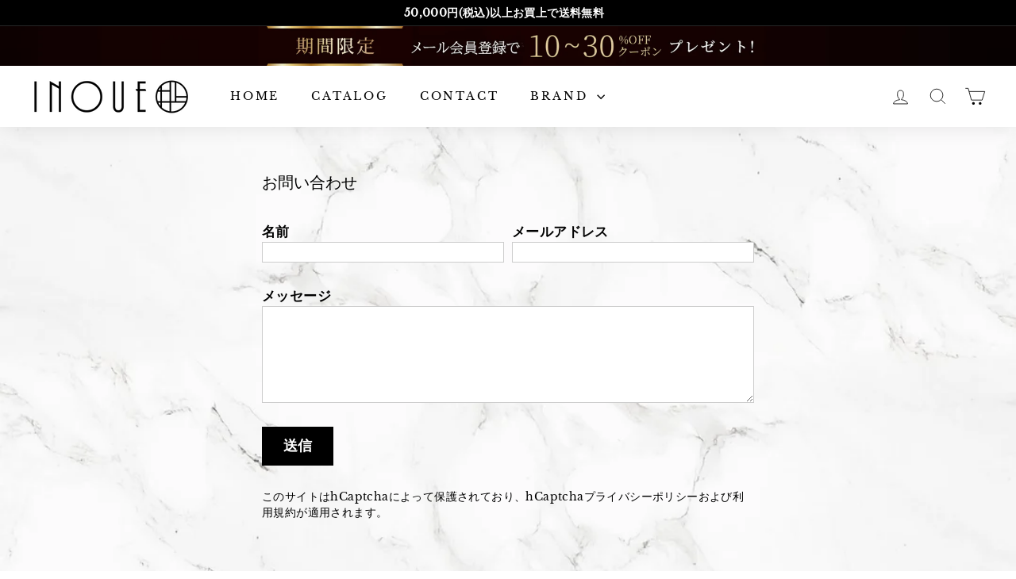

--- FILE ---
content_type: text/css
request_url: https://inouewatch.jp/cdn/shop/t/4/assets/add.css?v=83158615420053158031687255158
body_size: 489
content:
*,:before,:after{-webkit-box-sizing:border-box;box-sizing:border-box}*{font-size:inherit;line-height:inherit}:before,:after{text-decoration:inherit;vertical-align:inherit}html,body,div,span,object,iframe,h1,h2,h3,h4,h5,h6,p,blockquote,pre,abbr,address,cite,code,del,dfn,em,img,ins,kbd,q,samp,small,strong,sub,sup,var,b,i,dl,dt,dd,ol,ul,li,fieldset,form,label,legend,table,caption,tbody,tfoot,thead,tr,th,td,article,aside,dialog,figure,footer,header,main,menu,nav,section,time,mark,audio,video{margin:0;padding:0;vertical-align:baseline}header,footer,article,section,aside,main,nav,menu,figure,figcaption{display:block}span,small,strong,em,b,i{color:inherit}html{-webkit-text-size-adjust:100%;-moz-text-size-adjust:100%;-ms-text-size-adjust:100%;text-size-adjust:100%}ul,ol{list-style:none;margin:0}img{border:0;vertical-align:top}table{border-collapse:collapse;border-spacing:0}caption,th{text-align:left}input,select{vertical-align:middle}input,textarea{margin:0;padding:0}address{font-style:normal}q:before,q:after{display:none}button{background-color:transparent;border:none;cursor:pointer;outline:none;padding:0;-webkit-appearance:none;appearance:none}a{text-decoration:none}a,label,div,span,button{font-family:var(--typeHeaderPrimary),var(--typeHeaderFallback)}h2{font-family:var(--typeHeaderPrimary),var(--typeHeaderFallback)!important}input,textarea,select{border:1px solid rgba(0 0 0 / .2)}.news_list li>a{display:flex}@media (max-width: 767px){.news_list li>a{flex-direction:column}}.news_list li time{margin-right:1.5em}@media (max-width: 767px){.news_list li time{margin-right:1em}}.news_list>li{margin:12px 0}.news_list>li>a>span{display:flex}.news_list .news__tag{min-width:80px;padding:0 6px;text-align:center;background:#000;color:#fff;border-radius:100px;margin-right:1.5em;display:flex;align-items:center;justify-content:center}.shop__mapWrap{height:300px}@media (min-width:750px){.shop__mapWrap{height:500px}}.shop__mapWrap>iframe{height:100%;width:100vw}.countdown__mobile-image{object-fit:contain!important}.recently-viewed-img{opacity:1}.m_drawer_recent_itmes{padding:0;margin-bottom:10px}.m_drawer_recent_itmes .recently-viewed-grid_wrap{overflow-x:auto;width:100%;padding-bottom:16px}.m_drawer_recent_itmes .recently-viewed-grid{display:flex;width:fit-content}.m_drawer_recent_itmes .recently-viewed-grid-item{width:90px;border:1px solid #ddd;margin-right:10px}.m_drawer_recent_itmes .recently-viewed-grid-item:last-child{display:none}.m_drawer_recent_itmes .recently-viewed-grid-item a{display:block;width:88px;height:88px;overflow:hidden}.m_drawer_recent_itmes .recently-viewed-grid-item a img{width:88px;height:88px;object-fit:cover}.m_drawer_recent_itmes .recently-viewed-grid-item h3,.m_drawer_recent_itmes .recently-viewed-grid-item p{display:none}.countdown__content{padding:0!important;height:30px!important}@media (min-width: 750px){.countdown__content{height:50px!important}.site-nav__link--icon{padding:0 10px}}.pswp__img{opacity:1}.form__title{margin-bottom:15px}.ranking>.grid-product{position:relative}.ranking>.grid-product:before{position:absolute;top:10px;left:10px;content:"";display:flex;justify-content:center;align-items:center;width:30px;height:30px;border-radius:50%;color:#000;z-index:10}@media (min-width: 750px){.ranking:before{width:40px;height:40px}}.ranking .grid-item:nth-of-type(1):before{background:gold;content:"1"}.ranking .grid-item:nth-of-type(2):before{background:silver;content:"2"}.ranking .grid-item:nth-of-type(3):before{background:#b87333;content:"3"}.ranking .grid-item:nth-of-type(4):before{background:#000;color:#fff;content:"4"}.ranking .grid-item:nth-of-type(5):before{background:#000;color:#fff;content:"5"}
/*# sourceMappingURL=/cdn/shop/t/4/assets/add.css.map?v=83158615420053158031687255158 */


--- FILE ---
content_type: text/javascript
request_url: https://inouewatch.jp/cdn/shop/t/4/assets/vendor-scripts-v2.js?v=99744836123627089301682666052
body_size: 38115
content:
/*
@license
Expanse by Archetype Themes (https://archetypethemes.co)

Plugins:
JavaScript Cookie       2.2.0
AOS                     2.3.4
Flickity                2.3.0 with customizations by Archetype
Flickity Fade           1.0.0 with customizations by Archetype
Photoswipe              4.1.3
Photoswipe UI           4.1.2 with customizations by Archetype
noUiSlider              15.2.0
*/(function(t,e){typeof exports=="object"&&typeof module=="object"?module.exports=e():typeof define=="function"&&define.amd?define([],e):typeof exports=="object"?exports.AOS=e():t.AOS=e()})(this,function(){return function(t){function e(n){if(i[n])return i[n].exports;var o=i[n]={exports:{},id:n,loaded:!1};return t[n].call(o.exports,o,o.exports,e),o.loaded=!0,o.exports}var i={};return e.m=t,e.c=i,e.p="dist/",e(0)}([function(t,e,i){"use strict";function n(t2){return t2&&t2.__esModule?t2:{default:t2}}var o=Object.assign||function(t2){for(var e2=1;e2<arguments.length;e2++){var i2=arguments[e2];for(var n2 in i2)Object.prototype.hasOwnProperty.call(i2,n2)&&(t2[n2]=i2[n2])}return t2},r=(n(i(1)),i(6)),s=n(r),a=n(i(7)),l=n(i(8)),c=n(i(9)),u=n(i(10)),d=n(i(11)),h=n(i(14)),p=[],f=!1,m=document.all&&!window.atob,g={offset:120,delay:0,easing:"ease",duration:400,disable:!1,once:!1,startEvent:"DOMContentLoaded",disableMutationObserver:!1},v=function(){if(arguments.length>0&&arguments[0]!==void 0&&arguments[0]&&(f=!0),f)return p=(0,d.default)(p,g),(0,u.default)(p,g.once),p},y=function(){p=(0,h.default)(),v()};t.exports={init:function(t2){return g=o(g,t2),p=(0,h.default)(),function(t3){return t3===!0||t3==="mobile"&&c.default.mobile()||t3==="phone"&&c.default.phone()||t3==="tablet"&&c.default.tablet()||typeof t3=="function"&&t3()===!0}(g.disable)||m?void p.forEach(function(t3,e2){t3.node.removeAttribute("data-aos"),t3.node.removeAttribute("data-aos-easing"),t3.node.removeAttribute("data-aos-duration"),t3.node.removeAttribute("data-aos-delay")}):(document.querySelector("body").setAttribute("data-aos-easing",g.easing),document.querySelector("body").setAttribute("data-aos-duration",g.duration),document.querySelector("body").setAttribute("data-aos-delay",g.delay),g.startEvent==="DOMContentLoaded"&&["complete","interactive"].indexOf(document.readyState)>-1?v(!0):g.startEvent==="load"?window.addEventListener(g.startEvent,function(){v(!0)}):document.addEventListener(g.startEvent,function(){v(!0)}),window.addEventListener("resize",(0,a.default)(v,50,!0)),window.addEventListener("orientationchange",(0,a.default)(v,50,!0)),window.addEventListener("scroll",(0,s.default)(function(){(0,u.default)(p,g.once)},99)),g.disableMutationObserver||(0,l.default)("[data-aos]",y),p)},refresh:v,refreshHard:y}},function(t,e){},,,,,function(t,e){(function(e2){"use strict";function i(t2,e3,i2){function o2(e4){var i3=d2,n2=h2;return d2=h2=void 0,v2=e4,f2=t2.apply(n2,i3)}function s2(t3){var i3=t3-g2;return g2===void 0||i3>=e3||i3<0||S&&t3-v2>=p2}function l2(){var t3=w();return s2(t3)?c2(t3):void(m2=setTimeout(l2,function(t4){var i3=e3-(t4-g2);return S?x(i3,p2-(t4-v2)):i3}(t3)))}function c2(t3){return m2=void 0,E&&d2?o2(t3):(d2=h2=void 0,f2)}function u2(){var t3=w(),i3=s2(t3);if(d2=arguments,h2=this,g2=t3,i3){if(m2===void 0)return function(t4){return v2=t4,m2=setTimeout(l2,e3),y2?o2(t4):f2}(g2);if(S)return m2=setTimeout(l2,e3),o2(g2)}return m2===void 0&&(m2=setTimeout(l2,e3)),f2}var d2,h2,p2,f2,m2,g2,v2=0,y2=!1,S=!1,E=!0;if(typeof t2!="function")throw new TypeError(a);return e3=r(e3)||0,n(i2)&&(y2=!!i2.leading,p2=(S="maxWait"in i2)?b(r(i2.maxWait)||0,e3):p2,E="trailing"in i2?!!i2.trailing:E),u2.cancel=function(){m2!==void 0&&clearTimeout(m2),v2=0,d2=g2=h2=m2=void 0},u2.flush=function(){return m2===void 0?f2:c2(w())},u2}function n(t2){var e3=t2===void 0?"undefined":s(t2);return!!t2&&(e3=="object"||e3=="function")}function o(t2){return(t2===void 0?"undefined":s(t2))=="symbol"||function(t3){return!!t3&&(t3===void 0?"undefined":s(t3))=="object"}(t2)&&y.call(t2)==c}function r(t2){if(typeof t2=="number")return t2;if(o(t2))return l;if(n(t2)){var e3=typeof t2.valueOf=="function"?t2.valueOf():t2;t2=n(e3)?e3+"":e3}if(typeof t2!="string")return t2===0?t2:+t2;t2=t2.replace(u,"");var i2=h.test(t2);return i2||p.test(t2)?f(t2.slice(2),i2?2:8):d.test(t2)?l:+t2}var s=typeof Symbol=="function"&&typeof Symbol.iterator=="symbol"?function(t2){return typeof t2}:function(t2){return t2&&typeof Symbol=="function"&&t2.constructor===Symbol&&t2!==Symbol.prototype?"symbol":typeof t2},a="Expected a function",l=NaN,c="[object Symbol]",u=/^\s+|\s+$/g,d=/^[-+]0x[0-9a-f]+$/i,h=/^0b[01]+$/i,p=/^0o[0-7]+$/i,f=parseInt,m=(e2===void 0?"undefined":s(e2))=="object"&&e2&&e2.Object===Object&&e2,g=(typeof self=="undefined"?"undefined":s(self))=="object"&&self&&self.Object===Object&&self,v=m||g||Function("return this")(),y=Object.prototype.toString,b=Math.max,x=Math.min,w=function(){return v.Date.now()};t.exports=function(t2,e3,o2){var r2=!0,s2=!0;if(typeof t2!="function")throw new TypeError(a);return n(o2)&&(r2="leading"in o2?!!o2.leading:r2,s2="trailing"in o2?!!o2.trailing:s2),i(t2,e3,{leading:r2,maxWait:e3,trailing:s2})}}).call(e,function(){return this}())},function(t,e){(function(e2){"use strict";function i(t2){var e3=t2===void 0?"undefined":r(t2);return!!t2&&(e3=="object"||e3=="function")}function n(t2){return(t2===void 0?"undefined":r(t2))=="symbol"||function(t3){return!!t3&&(t3===void 0?"undefined":r(t3))=="object"}(t2)&&v.call(t2)==l}function o(t2){if(typeof t2=="number")return t2;if(n(t2))return a;if(i(t2)){var e3=typeof t2.valueOf=="function"?t2.valueOf():t2;t2=i(e3)?e3+"":e3}if(typeof t2!="string")return t2===0?t2:+t2;t2=t2.replace(c,"");var o2=d.test(t2);return o2||h.test(t2)?p(t2.slice(2),o2?2:8):u.test(t2)?a:+t2}var r=typeof Symbol=="function"&&typeof Symbol.iterator=="symbol"?function(t2){return typeof t2}:function(t2){return t2&&typeof Symbol=="function"&&t2.constructor===Symbol&&t2!==Symbol.prototype?"symbol":typeof t2},s="Expected a function",a=NaN,l="[object Symbol]",c=/^\s+|\s+$/g,u=/^[-+]0x[0-9a-f]+$/i,d=/^0b[01]+$/i,h=/^0o[0-7]+$/i,p=parseInt,f=(e2===void 0?"undefined":r(e2))=="object"&&e2&&e2.Object===Object&&e2,m=(typeof self=="undefined"?"undefined":r(self))=="object"&&self&&self.Object===Object&&self,g=f||m||Function("return this")(),v=Object.prototype.toString,y=Math.max,b=Math.min,x=function(){return g.Date.now()};t.exports=function(t2,e3,n2){function r2(e4){var i2=d2,n3=h2;return d2=h2=void 0,v2=e4,f2=t2.apply(n3,i2)}function a2(t3){var i2=t3-g2;return g2===void 0||i2>=e3||i2<0||S&&t3-v2>=p2}function l2(){var t3=x();return a2(t3)?c2(t3):void(m2=setTimeout(l2,function(t4){var i2=e3-(t4-g2);return S?b(i2,p2-(t4-v2)):i2}(t3)))}function c2(t3){return m2=void 0,E&&d2?r2(t3):(d2=h2=void 0,f2)}function u2(){var t3=x(),i2=a2(t3);if(d2=arguments,h2=this,g2=t3,i2){if(m2===void 0)return function(t4){return v2=t4,m2=setTimeout(l2,e3),w?r2(t4):f2}(g2);if(S)return m2=setTimeout(l2,e3),r2(g2)}return m2===void 0&&(m2=setTimeout(l2,e3)),f2}var d2,h2,p2,f2,m2,g2,v2=0,w=!1,S=!1,E=!0;if(typeof t2!="function")throw new TypeError(s);return e3=o(e3)||0,i(n2)&&(w=!!n2.leading,p2=(S="maxWait"in n2)?y(o(n2.maxWait)||0,e3):p2,E="trailing"in n2?!!n2.trailing:E),u2.cancel=function(){m2!==void 0&&clearTimeout(m2),v2=0,d2=g2=h2=m2=void 0},u2.flush=function(){return m2===void 0?f2:c2(x())},u2}}).call(e,function(){return this}())},function(t,e){"use strict";function i(t2){t2&&t2.forEach(function(t3){var e2=Array.prototype.slice.call(t3.addedNodes),i2=Array.prototype.slice.call(t3.removedNodes),n2=e2.concat(i2).filter(function(t4){return t4.hasAttribute&&t4.hasAttribute("data-aos")}).length;n2&&r()})}Object.defineProperty(e,"__esModule",{value:!0});var n=window.document,o=window.MutationObserver||window.WebKitMutationObserver,r=function(){};e.default=function(t2,e2){var s=new o(i);r=e2,s.observe(n.documentElement,{childList:!0,subtree:!0,removedNodes:!0})}},function(t,e){"use strict";function i(){return navigator.userAgent||navigator.vendor||window.opera||""}Object.defineProperty(e,"__esModule",{value:!0});var n=function(){function t2(t3,e2){for(var i2=0;i2<e2.length;i2++){var n2=e2[i2];n2.enumerable=n2.enumerable||!1,n2.configurable=!0,"value"in n2&&(n2.writable=!0),Object.defineProperty(t3,n2.key,n2)}}return function(e2,i2,n2){return i2&&t2(e2.prototype,i2),n2&&t2(e2,n2),e2}}(),o=/(android|bb\d+|meego).+mobile|avantgo|bada\/|blackberry|blazer|compal|elaine|fennec|hiptop|iemobile|ip(hone|od)|iris|kindle|lge |maemo|midp|mmp|mobile.+firefox|netfront|opera m(ob|in)i|palm( os)?|phone|p(ixi|re)\/|plucker|pocket|psp|series(4|6)0|symbian|treo|up\.(browser|link)|vodafone|wap|windows ce|xda|xiino/i,r=/1207|6310|6590|3gso|4thp|50[1-6]i|770s|802s|a wa|abac|ac(er|oo|s\-)|ai(ko|rn)|al(av|ca|co)|amoi|an(ex|ny|yw)|aptu|ar(ch|go)|as(te|us)|attw|au(di|\-m|r |s )|avan|be(ck|ll|nq)|bi(lb|rd)|bl(ac|az)|br(e|v)w|bumb|bw\-(n|u)|c55\/|capi|ccwa|cdm\-|cell|chtm|cldc|cmd\-|co(mp|nd)|craw|da(it|ll|ng)|dbte|dc\-s|devi|dica|dmob|do(c|p)o|ds(12|\-d)|el(49|ai)|em(l2|ul)|er(ic|k0)|esl8|ez([4-7]0|os|wa|ze)|fetc|fly(\-|_)|g1 u|g560|gene|gf\-5|g\-mo|go(\.w|od)|gr(ad|un)|haie|hcit|hd\-(m|p|t)|hei\-|hi(pt|ta)|hp( i|ip)|hs\-c|ht(c(\-| |_|a|g|p|s|t)|tp)|hu(aw|tc)|i\-(20|go|ma)|i230|iac( |\-|\/)|ibro|idea|ig01|ikom|im1k|inno|ipaq|iris|ja(t|v)a|jbro|jemu|jigs|kddi|keji|kgt( |\/)|klon|kpt |kwc\-|kyo(c|k)|le(no|xi)|lg( g|\/(k|l|u)|50|54|\-[a-w])|libw|lynx|m1\-w|m3ga|m50\/|ma(te|ui|xo)|mc(01|21|ca)|m\-cr|me(rc|ri)|mi(o8|oa|ts)|mmef|mo(01|02|bi|de|do|t(\-| |o|v)|zz)|mt(50|p1|v )|mwbp|mywa|n10[0-2]|n20[2-3]|n30(0|2)|n50(0|2|5)|n7(0(0|1)|10)|ne((c|m)\-|on|tf|wf|wg|wt)|nok(6|i)|nzph|o2im|op(ti|wv)|oran|owg1|p800|pan(a|d|t)|pdxg|pg(13|\-([1-8]|c))|phil|pire|pl(ay|uc)|pn\-2|po(ck|rt|se)|prox|psio|pt\-g|qa\-a|qc(07|12|21|32|60|\-[2-7]|i\-)|qtek|r380|r600|raks|rim9|ro(ve|zo)|s55\/|sa(ge|ma|mm|ms|ny|va)|sc(01|h\-|oo|p\-)|sdk\/|se(c(\-|0|1)|47|mc|nd|ri)|sgh\-|shar|sie(\-|m)|sk\-0|sl(45|id)|sm(al|ar|b3|it|t5)|so(ft|ny)|sp(01|h\-|v\-|v )|sy(01|mb)|t2(18|50)|t6(00|10|18)|ta(gt|lk)|tcl\-|tdg\-|tel(i|m)|tim\-|t\-mo|to(pl|sh)|ts(70|m\-|m3|m5)|tx\-9|up(\.b|g1|si)|utst|v400|v750|veri|vi(rg|te)|vk(40|5[0-3]|\-v)|vm40|voda|vulc|vx(52|53|60|61|70|80|81|83|85|98)|w3c(\-| )|webc|whit|wi(g |nc|nw)|wmlb|wonu|x700|yas\-|your|zeto|zte\-/i,s=/(android|bb\d+|meego).+mobile|avantgo|bada\/|blackberry|blazer|compal|elaine|fennec|hiptop|iemobile|ip(hone|od)|iris|kindle|lge |maemo|midp|mmp|mobile.+firefox|netfront|opera m(ob|in)i|palm( os)?|phone|p(ixi|re)\/|plucker|pocket|psp|series(4|6)0|symbian|treo|up\.(browser|link)|vodafone|wap|windows ce|xda|xiino|android|ipad|playbook|silk/i,a=/1207|6310|6590|3gso|4thp|50[1-6]i|770s|802s|a wa|abac|ac(er|oo|s\-)|ai(ko|rn)|al(av|ca|co)|amoi|an(ex|ny|yw)|aptu|ar(ch|go)|as(te|us)|attw|au(di|\-m|r |s )|avan|be(ck|ll|nq)|bi(lb|rd)|bl(ac|az)|br(e|v)w|bumb|bw\-(n|u)|c55\/|capi|ccwa|cdm\-|cell|chtm|cldc|cmd\-|co(mp|nd)|craw|da(it|ll|ng)|dbte|dc\-s|devi|dica|dmob|do(c|p)o|ds(12|\-d)|el(49|ai)|em(l2|ul)|er(ic|k0)|esl8|ez([4-7]0|os|wa|ze)|fetc|fly(\-|_)|g1 u|g560|gene|gf\-5|g\-mo|go(\.w|od)|gr(ad|un)|haie|hcit|hd\-(m|p|t)|hei\-|hi(pt|ta)|hp( i|ip)|hs\-c|ht(c(\-| |_|a|g|p|s|t)|tp)|hu(aw|tc)|i\-(20|go|ma)|i230|iac( |\-|\/)|ibro|idea|ig01|ikom|im1k|inno|ipaq|iris|ja(t|v)a|jbro|jemu|jigs|kddi|keji|kgt( |\/)|klon|kpt |kwc\-|kyo(c|k)|le(no|xi)|lg( g|\/(k|l|u)|50|54|\-[a-w])|libw|lynx|m1\-w|m3ga|m50\/|ma(te|ui|xo)|mc(01|21|ca)|m\-cr|me(rc|ri)|mi(o8|oa|ts)|mmef|mo(01|02|bi|de|do|t(\-| |o|v)|zz)|mt(50|p1|v )|mwbp|mywa|n10[0-2]|n20[2-3]|n30(0|2)|n50(0|2|5)|n7(0(0|1)|10)|ne((c|m)\-|on|tf|wf|wg|wt)|nok(6|i)|nzph|o2im|op(ti|wv)|oran|owg1|p800|pan(a|d|t)|pdxg|pg(13|\-([1-8]|c))|phil|pire|pl(ay|uc)|pn\-2|po(ck|rt|se)|prox|psio|pt\-g|qa\-a|qc(07|12|21|32|60|\-[2-7]|i\-)|qtek|r380|r600|raks|rim9|ro(ve|zo)|s55\/|sa(ge|ma|mm|ms|ny|va)|sc(01|h\-|oo|p\-)|sdk\/|se(c(\-|0|1)|47|mc|nd|ri)|sgh\-|shar|sie(\-|m)|sk\-0|sl(45|id)|sm(al|ar|b3|it|t5)|so(ft|ny)|sp(01|h\-|v\-|v )|sy(01|mb)|t2(18|50)|t6(00|10|18)|ta(gt|lk)|tcl\-|tdg\-|tel(i|m)|tim\-|t\-mo|to(pl|sh)|ts(70|m\-|m3|m5)|tx\-9|up(\.b|g1|si)|utst|v400|v750|veri|vi(rg|te)|vk(40|5[0-3]|\-v)|vm40|voda|vulc|vx(52|53|60|61|70|80|81|83|85|98)|w3c(\-| )|webc|whit|wi(g |nc|nw)|wmlb|wonu|x700|yas\-|your|zeto|zte\-/i,l=function(){function t2(){(function(t3,e2){if(!(t3 instanceof e2))throw new TypeError("Cannot call a class as a function")})(this,t2)}return n(t2,[{key:"phone",value:function(){var t3=i();return!(!o.test(t3)&&!r.test(t3.substr(0,4)))}},{key:"mobile",value:function(){var t3=i();return!(!s.test(t3)&&!a.test(t3.substr(0,4)))}},{key:"tablet",value:function(){return this.mobile()&&!this.phone()}}]),t2}();e.default=new l},function(t,e){"use strict";Object.defineProperty(e,"__esModule",{value:!0}),e.default=function(t2,e2){var i=window.pageYOffset,n=window.innerHeight;t2.forEach(function(t3,o){(function(t4,e3,i2){var n2=t4.node.getAttribute("data-aos-once");e3>t4.position?t4.node.classList.add("aos-animate"):n2!==void 0&&(n2==="false"||!i2&&n2!=="true")&&t4.node.classList.remove("aos-animate")})(t3,n+i,e2)})}},function(t,e,i){"use strict";Object.defineProperty(e,"__esModule",{value:!0});var n=function(t2){return t2&&t2.__esModule?t2:{default:t2}}(i(12));e.default=function(t2,e2){return t2.forEach(function(t3,i2){t3.node.classList.add("aos-init"),t3.position=(0,n.default)(t3.node,e2.offset)}),t2}},function(t,e,i){"use strict";Object.defineProperty(e,"__esModule",{value:!0});var n=function(t2){return t2&&t2.__esModule?t2:{default:t2}}(i(13));e.default=function(t2,e2){var i2=0,o=0,r=window.innerHeight,s={offset:t2.getAttribute("data-aos-offset"),anchor:t2.getAttribute("data-aos-anchor"),anchorPlacement:t2.getAttribute("data-aos-anchor-placement")};switch(s.offset&&!isNaN(s.offset)&&(o=parseInt(s.offset)),s.anchor&&document.querySelectorAll(s.anchor)&&(t2=document.querySelectorAll(s.anchor)[0]),i2=(0,n.default)(t2).top,s.anchorPlacement){case"top-bottom":break;case"center-bottom":i2+=t2.offsetHeight/2;break;case"bottom-bottom":i2+=t2.offsetHeight;break;case"top-center":i2+=r/2;break;case"bottom-center":i2+=r/2+t2.offsetHeight;break;case"center-center":i2+=r/2+t2.offsetHeight/2;break;case"top-top":i2+=r;break;case"bottom-top":i2+=t2.offsetHeight+r;break;case"center-top":i2+=t2.offsetHeight/2+r}return s.anchorPlacement||s.offset||isNaN(e2)||(o=e2),i2+o}},function(t,e){"use strict";Object.defineProperty(e,"__esModule",{value:!0}),e.default=function(t2){for(var e2=0,i=0;t2&&!isNaN(t2.offsetLeft)&&!isNaN(t2.offsetTop);)e2+=t2.offsetLeft-(t2.tagName!="BODY"?t2.scrollLeft:0),i+=t2.offsetTop-(t2.tagName!="BODY"?t2.scrollTop:0),t2=t2.offsetParent;return{top:i,left:e2}}},function(t,e){"use strict";Object.defineProperty(e,"__esModule",{value:!0}),e.default=function(t2){t2=t2||document.querySelectorAll("[data-aos]");var e2=[];return[].forEach.call(t2,function(t3,i){e2.push({node:t3})}),e2}}])}),function(t){var e=!1;if(typeof define=="function"&&define.amd&&(define(t),e=!0),typeof exports=="object"&&(module.exports=t(),e=!0),!e){var i=window.Cookies,n=window.Cookies=t();n.noConflict=function(){return window.Cookies=i,n}}}(function(){function t(){for(var t2=0,e={};t2<arguments.length;t2++){var i=arguments[t2];for(var n in i)e[n]=i[n]}return e}return function e(i){function n(e2,o,r){var s;if(typeof document!="undefined"){if(arguments.length>1){if(typeof(r=t({path:"/"},n.defaults,r)).expires=="number"){var a=new Date;a.setMilliseconds(a.getMilliseconds()+864e5*r.expires),r.expires=a}r.expires=r.expires?r.expires.toUTCString():"";try{s=JSON.stringify(o),/^[\{\[]/.test(s)&&(o=s)}catch(t2){}o=i.write?i.write(o,e2):encodeURIComponent(String(o)).replace(/%(23|24|26|2B|3A|3C|3E|3D|2F|3F|40|5B|5D|5E|60|7B|7D|7C)/g,decodeURIComponent),e2=(e2=(e2=encodeURIComponent(String(e2))).replace(/%(23|24|26|2B|5E|60|7C)/g,decodeURIComponent)).replace(/[\(\)]/g,escape);var l="";for(var c in r)r[c]&&(l+="; "+c,r[c]!==!0&&(l+="="+r[c]));return document.cookie=e2+"="+o+l}e2||(s={});for(var u=document.cookie?document.cookie.split("; "):[],d=/(%[0-9A-Z]{2})+/g,h=0;h<u.length;h++){var p=u[h].split("="),f=p.slice(1).join("=");this.json||f.charAt(0)!=='"'||(f=f.slice(1,-1));try{var m=p[0].replace(d,decodeURIComponent);if(f=i.read?i.read(f,m):i(f,m)||f.replace(d,decodeURIComponent),this.json)try{f=JSON.parse(f)}catch(t2){}if(e2===m){s=f;break}e2||(s[m]=f)}catch(t2){}}return s}}return n.set=n,n.get=function(t2){return n.call(n,t2)},n.getJSON=function(){return n.apply({json:!0},[].slice.call(arguments))},n.defaults={},n.remove=function(e2,i2){n(e2,"",t(i2,{expires:-1}))},n.withConverter=e,n}(function(){})}),function(t,e){typeof define=="function"&&define.amd?define("ev-emitter/ev-emitter",e):typeof module=="object"&&module.exports?module.exports=e():t.EvEmitter=e()}(typeof window!="undefined"?window:this,function(){function t(){}var e=t.prototype;return e.on=function(t2,e2){if(t2&&e2){var i=this._events=this._events||{},n=i[t2]=i[t2]||[];return n.indexOf(e2)==-1&&n.push(e2),this}},e.once=function(t2,e2){if(t2&&e2){this.on(t2,e2);var i=this._onceEvents=this._onceEvents||{};return(i[t2]=i[t2]||{})[e2]=!0,this}},e.off=function(t2,e2){var i=this._events&&this._events[t2];if(i&&i.length){var n=i.indexOf(e2);return n!=-1&&i.splice(n,1),this}},e.emitEvent=function(t2,e2){var i=this._events&&this._events[t2];if(i&&i.length){i=i.slice(0),e2=e2||[];for(var n=this._onceEvents&&this._onceEvents[t2],o=0;o<i.length;o++){var r=i[o];n&&n[r]&&(this.off(t2,r),delete n[r]),r.apply(this,e2)}return this}},e.allOff=function(){delete this._events,delete this._onceEvents},t}),function(t,e){typeof define=="function"&&define.amd?define("get-size/get-size",e):typeof module=="object"&&module.exports?module.exports=e():t.getSize=e()}(window,function(){"use strict";function t(t2){var e2=parseFloat(t2);return t2.indexOf("%")==-1&&!isNaN(e2)&&e2}var e=["paddingLeft","paddingRight","paddingTop","paddingBottom","marginLeft","marginRight","marginTop","marginBottom","borderLeftWidth","borderRightWidth","borderTopWidth","borderBottomWidth"],i=e.length;function n(t2){return getComputedStyle(t2)}var o,r=!1;function s(a){if(function(){if(!r){r=!0;var e2=document.createElement("div");e2.style.width="200px",e2.style.padding="1px 2px 3px 4px",e2.style.borderStyle="solid",e2.style.borderWidth="1px 2px 3px 4px",e2.style.boxSizing="border-box";var i2=document.body||document.documentElement;i2.appendChild(e2);var a2=n(e2);o=Math.round(t(a2.width))==200,s.isBoxSizeOuter=o,i2.removeChild(e2)}}(),typeof a=="string"&&(a=document.querySelector(a)),a&&typeof a=="object"&&a.nodeType){var l=n(a);if(l.display=="none")return function(){for(var t2={width:0,height:0,innerWidth:0,innerHeight:0,outerWidth:0,outerHeight:0},n2=0;n2<i;n2++)t2[e[n2]]=0;return t2}();var c={};c.width=a.offsetWidth,c.height=a.offsetHeight;for(var u=c.isBorderBox=l.boxSizing=="border-box",d=0;d<i;d++){var h=e[d],p=l[h],f=parseFloat(p);c[h]=isNaN(f)?0:f}var m=c.paddingLeft+c.paddingRight,g=c.paddingTop+c.paddingBottom,v=c.marginLeft+c.marginRight,y=c.marginTop+c.marginBottom,b=c.borderLeftWidth+c.borderRightWidth,x=c.borderTopWidth+c.borderBottomWidth,w=u&&o,S=t(l.width);S!==!1&&(c.width=S+(w?0:m+b));var E=t(l.height);return E!==!1&&(c.height=E+(w?0:g+x)),c.innerWidth=c.width-(m+b),c.innerHeight=c.height-(g+x),c.outerWidth=c.width+v,c.outerHeight=c.height+y,c}}return s}),function(t,e){"use strict";typeof define=="function"&&define.amd?define("desandro-matches-selector/matches-selector",e):typeof module=="object"&&module.exports?module.exports=e():t.matchesSelector=e()}(window,function(){"use strict";var t=function(){var t2=window.Element.prototype;if(t2.matches)return"matches";if(t2.matchesSelector)return"matchesSelector";for(var e=["webkit","moz","ms","o"],i=0;i<e.length;i++){var n=e[i]+"MatchesSelector";if(t2[n])return n}}();return function(e,i){return e[t](i)}}),function(t,e){typeof define=="function"&&define.amd?define("fizzy-ui-utils/utils",["desandro-matches-selector/matches-selector"],function(i){return e(t,i)}):typeof module=="object"&&module.exports?module.exports=e(t,require("desandro-matches-selector")):t.fizzyUIUtils=e(t,t.matchesSelector)}(window,function(t,e){var i={extend:function(t2,e2){for(var i2 in e2)t2[i2]=e2[i2];return t2},modulo:function(t2,e2){return(t2%e2+e2)%e2}},n=Array.prototype.slice;return i.makeArray=function(t2){return Array.isArray(t2)?t2:t2==null?[]:typeof t2=="object"&&typeof t2.length=="number"?n.call(t2):[t2]},i.removeFrom=function(t2,e2){var i2=t2.indexOf(e2);i2!=-1&&t2.splice(i2,1)},i.getParent=function(t2,i2){for(;t2.parentNode&&t2!=document.body;)if(t2=t2.parentNode,e(t2,i2))return t2},i.getQueryElement=function(t2){return typeof t2=="string"?document.querySelector(t2):t2},i.handleEvent=function(t2){var e2="on"+t2.type;this[e2]&&this[e2](t2)},i.filterFindElements=function(t2,n2){t2=i.makeArray(t2);var o=[];return t2.forEach(function(t3){if(t3 instanceof HTMLElement)if(n2){e(t3,n2)&&o.push(t3);for(var i2=t3.querySelectorAll(n2),r=0;r<i2.length;r++)o.push(i2[r])}else o.push(t3)}),o},i.debounceMethod=function(t2,e2,i2){i2=i2||100;var n2=t2.prototype[e2],o=e2+"Timeout";t2.prototype[e2]=function(){var t3=this[o];clearTimeout(t3);var e3=arguments,r=this;this[o]=setTimeout(function(){n2.apply(r,e3),delete r[o]},i2)}},i.docReady=function(t2){var e2=document.readyState;e2=="complete"||e2=="interactive"?setTimeout(t2):document.addEventListener("DOMContentLoaded",t2)},i.toDashed=function(t2){return t2.replace(/(.)([A-Z])/g,function(t3,e2,i2){return e2+"-"+i2}).toLowerCase()},i.htmlInit=function(t2,e2){i.docReady(function(){var n2=i.toDashed(e2),o="data-"+n2,r=document.querySelectorAll("["+o+"]"),s=document.querySelectorAll(".js-"+n2),a=i.makeArray(r).concat(i.makeArray(s)),l=o+"-options";a.forEach(function(e3){var i2,n3=e3.getAttribute(o)||e3.getAttribute(l);try{i2=n3&&JSON.parse(n3)}catch(t3){return}new t2(e3,i2)})})},i}),function(t,e){typeof define=="function"&&define.amd?define("flickity/js/cell",["get-size/get-size"],function(i){return e(t,i)}):typeof module=="object"&&module.exports?module.exports=e(t,require("get-size")):(t.Flickity=t.Flickity||{},t.Flickity.Cell=e(t,t.getSize))}(window,function(t,e){function i(t2,e2){this.element=t2,this.parent=e2,this.create()}var n=i.prototype;return n.create=function(){this.element.style.position="absolute",this.element.setAttribute("aria-hidden","true"),this.x=0,this.shift=0,this.element.style[this.parent.originSide]=0},n.destroy=function(){this.unselect(),this.element.style.position="";var t2=this.parent.originSide;this.element.style[t2]="",this.element.style.transform="",this.element.removeAttribute("aria-hidden")},n.getSize=function(){this.size=e(this.element)},n.setPosition=function(t2){this.x=t2,this.updateTarget(),this.renderPosition(t2)},n.updateTarget=n.setDefaultTarget=function(){var t2=this.parent.originSide=="left"?"marginLeft":"marginRight";this.target=this.x+this.size[t2]+this.size.width*this.parent.cellAlign},n.renderPosition=function(t2){var e2=this.parent.originSide==="left"?1:-1,i2=this.parent.options.percentPosition?t2*e2*(this.parent.size.innerWidth/this.size.width):t2*e2;this.element.style.transform="translateX("+this.parent.getPositionValue(i2)+")"},n.select=function(){this.element.classList.add("is-selected"),this.element.removeAttribute("aria-hidden")},n.unselect=function(){this.element.classList.remove("is-selected"),this.element.setAttribute("aria-hidden","true")},n.wrapShift=function(t2){this.shift=t2,this.renderPosition(this.x+this.parent.slideableWidth*t2)},n.remove=function(){this.element.parentNode.removeChild(this.element)},i}),function(t,e){typeof define=="function"&&define.amd?define("flickity/js/slide",e):typeof module=="object"&&module.exports?module.exports=e():(t.Flickity=t.Flickity||{},t.Flickity.Slide=e())}(window,function(){"use strict";function t(t2){this.parent=t2,this.isOriginLeft=t2.originSide=="left",this.cells=[],this.outerWidth=0,this.height=0}var e=t.prototype;return e.addCell=function(t2){if(this.cells.push(t2),this.outerWidth+=t2.size.outerWidth,this.height=Math.max(t2.size.outerHeight,this.height),this.cells.length==1){this.x=t2.x;var e2=this.isOriginLeft?"marginLeft":"marginRight";this.firstMargin=t2.size[e2]}},e.updateTarget=function(){var t2=this.isOriginLeft?"marginRight":"marginLeft",e2=this.getLastCell(),i=e2?e2.size[t2]:0,n=this.outerWidth-(this.firstMargin+i);this.target=this.x+this.firstMargin+n*this.parent.cellAlign},e.getLastCell=function(){return this.cells[this.cells.length-1]},e.select=function(){this.cells.forEach(function(t2){t2.select()})},e.unselect=function(){this.cells.forEach(function(t2){t2.unselect()})},e.getCellElements=function(){return this.cells.map(function(t2){return t2.element})},t}),function(t,e){typeof define=="function"&&define.amd?define("flickity/js/animate",["fizzy-ui-utils/utils"],function(i){return e(t,i)}):typeof module=="object"&&module.exports?module.exports=e(t,require("fizzy-ui-utils")):(t.Flickity=t.Flickity||{},t.Flickity.animatePrototype=e(t,t.fizzyUIUtils))}(window,function(t,e){var i={startAnimation:function(){this.isAnimating||(this.isAnimating=!0,this.restingFrames=0,this.animate())},animate:function(){this.applyDragForce(),this.applySelectedAttraction();var t2=this.x;if(this.integratePhysics(),this.positionSlider(),this.settle(t2),this.isAnimating){var e2=this;requestAnimationFrame(function(){e2.animate()})}},positionSlider:function(){var t2=this.x;this.options.wrapAround&&this.cells.length>1&&(t2=e.modulo(t2,this.slideableWidth),t2-=this.slideableWidth,this.shiftWrapCells(t2)),this.setTranslateX(t2,this.isAnimating),this.dispatchScrollEvent()},setTranslateX:function(t2,e2){t2+=this.cursorPosition,t2=this.options.rightToLeft?-t2:t2;var i2=this.getPositionValue(t2);this.slider.style.transform=e2?"translate3d("+i2+",0,0)":"translateX("+i2+")"},dispatchScrollEvent:function(){var t2=this.slides[0];if(t2){var e2=-this.x-t2.target,i2=e2/this.slidesWidth;this.dispatchEvent("scroll",null,[i2,e2])}},positionSliderAtSelected:function(){this.cells.length&&(this.x=-this.selectedSlide.target,this.velocity=0,this.positionSlider())},getPositionValue:function(t2){return this.options.percentPosition?.01*Math.round(t2/this.size.innerWidth*1e4)+"%":Math.round(t2)+"px"},settle:function(t2){!this.isPointerDown&&Math.round(100*this.x)==Math.round(100*t2)&&this.restingFrames++,this.restingFrames>2&&(this.isAnimating=!1,delete this.isFreeScrolling,this.positionSlider(),this.dispatchEvent("settle",null,[this.selectedIndex]))},shiftWrapCells:function(t2){var e2=this.cursorPosition+t2;this._shiftCells(this.beforeShiftCells,e2,-1);var i2=this.size.innerWidth-(t2+this.slideableWidth+this.cursorPosition);this._shiftCells(this.afterShiftCells,i2,1)},_shiftCells:function(t2,e2,i2){for(var n=0;n<t2.length;n++){var o=t2[n],r=e2>0?i2:0;o.wrapShift(r),e2-=o.size.outerWidth}},_unshiftCells:function(t2){if(t2&&t2.length)for(var e2=0;e2<t2.length;e2++)t2[e2].wrapShift(0)},integratePhysics:function(){this.x+=this.velocity,this.velocity*=this.getFrictionFactor()},applyForce:function(t2){this.velocity+=t2},getFrictionFactor:function(){return 1-this.options[this.isFreeScrolling?"freeScrollFriction":"friction"]},getRestingPosition:function(){return this.x+this.velocity/(1-this.getFrictionFactor())},applyDragForce:function(){if(this.isDraggable&&this.isPointerDown){var t2=this.dragX-this.x-this.velocity;this.applyForce(t2)}},applySelectedAttraction:function(){if(!(this.isDraggable&&this.isPointerDown)&&!this.isFreeScrolling&&this.slides.length){var t2=(-1*this.selectedSlide.target-this.x)*this.options.selectedAttraction;this.applyForce(t2)}}};return i}),function(t,e){if(typeof define=="function"&&define.amd)define("flickity/js/flickity",["ev-emitter/ev-emitter","get-size/get-size","fizzy-ui-utils/utils","./cell","./slide","./animate"],function(i2,n,o,r,s,a){return e(t,i2,n,o,r,s,a)});else if(typeof module=="object"&&module.exports)module.exports=e(t,require("ev-emitter"),require("get-size"),require("fizzy-ui-utils"),require("./cell"),require("./slide"),require("./animate"));else{var i=t.Flickity;t.Flickity=e(t,t.EvEmitter,t.getSize,t.fizzyUIUtils,i.Cell,i.Slide,i.animatePrototype)}}(window,function(t,e,i,n,o,r,s){t.getComputedStyle;function a(t2,e2){for(t2=n.makeArray(t2);t2.length;)e2.appendChild(t2.shift())}var l=0,c={};function u(t2,e2){var i2=n.getQueryElement(t2);if(i2){if(this.element=i2,this.element.flickityGUID){var o2=c[this.element.flickityGUID];return o2&&o2.option(e2),o2}this.options=n.extend({},this.constructor.defaults),this.option(e2),this._create()}}u.defaults={accessibility:!0,adaptiveHeight:!1,cellAlign:"center",freeScrollFriction:.075,friction:.28,initialIndex:0,percentPosition:!0,resize:!0,selectedAttraction:.025,setGallerySize:!0,wrapAround:!1},u.createMethods=[];var d=u.prototype;n.extend(d,e.prototype),d._create=function(){var t2=this.guid=++l;for(var e2 in this.element.flickityGUID=t2,c[t2]=this,this.selectedIndex=0,this.restingFrames=0,this.x=0,this.velocity=0,this.originSide=this.options.rightToLeft?"right":"left",this.viewport=document.createElement("div"),this.viewport.className="flickity-viewport",this._createSlider(),this.options.on){var i2=this.options.on[e2];this.on(e2,i2)}u.createMethods.forEach(function(t3){this[t3]()},this),this.activate()},d.option=function(t2){n.extend(this.options,t2)},d.activate=function(){this.isActive||(this.isActive=!0,this.element.classList.add("flickity-enabled"),this.options.rightToLeft&&this.element.classList.add("flickity-rtl"),this.getSize(),a(this._filterFindCellElements(this.element.children),this.slider),this.viewport.appendChild(this.slider),this.element.appendChild(this.viewport),this.reloadCells(),this.options.accessibility&&(this.element.tabIndex=0,this.element.addEventListener("keydown",this)),this.emitEvent("activate"),this.selectInitialIndex(),this.isInitActivated=!0,this.dispatchEvent("ready",null,[this.element]))},d._createSlider=function(){var t2=document.createElement("div");t2.className="flickity-slider",t2.style[this.originSide]=0,this.slider=t2},d._filterFindCellElements=function(t2){return n.filterFindElements(t2,this.options.cellSelector)},d.reloadCells=function(){this.cells=this._makeCells(this.slider.children),this.positionCells(),this._getWrapShiftCells(),this.setGallerySize()},d._makeCells=function(t2){return this._filterFindCellElements(t2).map(function(t3){return new o(t3,this)},this)},d.getLastCell=function(){return this.cells[this.cells.length-1]},d.getLastSlide=function(){return this.slides[this.slides.length-1]},d.positionCells=function(){this._sizeCells(this.cells),this._positionCells(0)},d._positionCells=function(t2){t2=t2||0,this.maxCellHeight=t2&&this.maxCellHeight||0;var e2=0;if(t2>0){var i2=this.cells[t2-1];e2=i2.x+i2.size.outerWidth}for(var n2=this.cells.length,o2=t2;o2<n2;o2++){var r2=this.cells[o2];r2.setPosition(e2),e2+=r2.size.outerWidth,this.maxCellHeight=Math.max(r2.size.outerHeight,this.maxCellHeight)}this.slideableWidth=e2,this.updateSlides(),this._containSlides(),this.slidesWidth=n2?this.getLastSlide().target-this.slides[0].target:0},d._sizeCells=function(t2){t2.forEach(function(t3){t3.getSize()})},d.updateSlides=function(){if(this.slides=[],this.cells.length){var t2=new r(this);this.slides.push(t2);var e2=this.originSide=="left"?"marginRight":"marginLeft",i2=this._getCanCellFit();this.cells.forEach(function(n2,o2){if(t2.cells.length){var s2=t2.outerWidth-t2.firstMargin+(n2.size.outerWidth-n2.size[e2]);i2.call(this,o2,s2)||(t2.updateTarget(),t2=new r(this),this.slides.push(t2)),t2.addCell(n2)}else t2.addCell(n2)},this),t2.updateTarget(),this.updateSelectedSlide()}},d._getCanCellFit=function(){var t2=this.options.groupCells;if(!t2)return function(){return!1};if(typeof t2=="number"){var e2=parseInt(t2,10);return function(t3){return t3%e2!=0}}var i2=typeof t2=="string"&&t2.match(/^(\d+)%$/),n2=i2?parseInt(i2[1],10)/100:1;return function(t3,e3){return e3<=(this.size.innerWidth+1)*n2}},d.reposition=function(){this.positionCells(),this.positionSliderAtSelected()},d.getSize=function(){this.size=i(this.element),this.setCellAlign(),this.cursorPosition=this.size.innerWidth*this.cellAlign};var h={center:{left:.5,right:.5},left:{left:0,right:1},right:{right:0,left:1}};return d.setCellAlign=function(){var t2=h[this.options.cellAlign];this.cellAlign=t2?t2[this.originSide]:this.options.cellAlign},d.setGallerySize=function(){if(this.options.setGallerySize){var t2=this.options.adaptiveHeight&&this.selectedSlide?this.selectedSlide.height:this.maxCellHeight;this.viewport.style.height=t2+"px"}},d._getWrapShiftCells=function(){if(this.options.wrapAround){this._unshiftCells(this.beforeShiftCells),this._unshiftCells(this.afterShiftCells);var t2=this.cursorPosition,e2=this.cells.length-1;this.beforeShiftCells=this._getGapCells(t2,e2,-1),t2=this.size.innerWidth-this.cursorPosition,this.afterShiftCells=this._getGapCells(t2,0,1)}},d._getGapCells=function(t2,e2,i2){for(var n2=[];t2>0;){var o2=this.cells[e2];if(!o2)break;n2.push(o2),e2+=i2,t2-=o2.size.outerWidth}return n2},d._containSlides=function(){if(this.options.contain&&!this.options.wrapAround&&this.cells.length){var t2=this.options.rightToLeft,e2=t2?"marginRight":"marginLeft",i2=t2?"marginLeft":"marginRight",n2=this.slideableWidth-this.getLastCell().size[i2],o2=n2<this.size.innerWidth,r2=this.cursorPosition+this.cells[0].size[e2],s2=n2-this.size.innerWidth*(1-this.cellAlign);this.slides.forEach(function(t3){o2?t3.target=n2*this.cellAlign:(t3.target=Math.max(t3.target,r2),t3.target=Math.min(t3.target,s2))},this)}},d.dispatchEvent=function(t2,e2,i2){var n2=e2?[e2].concat(i2):i2;this.emitEvent(t2,n2)},d.select=function(t2,e2,i2){if(this.isActive&&(t2=parseInt(t2,10),this._wrapSelect(t2),(this.options.wrapAround||e2)&&(t2=n.modulo(t2,this.slides.length)),this.slides[t2])){var o2=this.selectedIndex;this.selectedIndex=t2,this.updateSelectedSlide(),i2?this.positionSliderAtSelected():this.startAnimation(),this.options.adaptiveHeight&&this.setGallerySize(),this.dispatchEvent("select",null,[t2]),t2!=o2&&this.dispatchEvent("change",null,[t2]),this.dispatchEvent("cellSelect")}},d._wrapSelect=function(t2){var e2=this.slides.length;if(!(this.options.wrapAround&&e2>1))return t2;var i2=n.modulo(t2,e2),o2=Math.abs(i2-this.selectedIndex),r2=Math.abs(i2+e2-this.selectedIndex),s2=Math.abs(i2-e2-this.selectedIndex);!this.isDragSelect&&r2<o2?t2+=e2:!this.isDragSelect&&s2<o2&&(t2-=e2),t2<0?this.x-=this.slideableWidth:t2>=e2&&(this.x+=this.slideableWidth)},d.previous=function(t2,e2){this.select(this.selectedIndex-1,t2,e2)},d.next=function(t2,e2){this.select(this.selectedIndex+1,t2,e2)},d.updateSelectedSlide=function(){var t2=this.slides[this.selectedIndex];t2&&(this.unselectSelectedSlide(),this.selectedSlide=t2,t2.select(),this.selectedCells=t2.cells,this.selectedElements=t2.getCellElements(),this.selectedCell=t2.cells[0],this.selectedElement=this.selectedElements[0])},d.unselectSelectedSlide=function(){this.selectedSlide&&this.selectedSlide.unselect()},d.selectInitialIndex=function(){var t2=this.options.initialIndex;if(this.isInitActivated)this.select(this.selectedIndex,!1,!0);else{if(t2&&typeof t2=="string"&&this.queryCell(t2))return void this.selectCell(t2,!1,!0);var e2=0;t2&&this.slides[t2]&&(e2=t2),this.select(e2,!1,!0)}},d.selectCell=function(t2,e2,i2){var n2=this.queryCell(t2);if(n2){var o2=this.getCellSlideIndex(n2);this.select(o2,e2,i2)}},d.getCellSlideIndex=function(t2){for(var e2=0;e2<this.slides.length;e2++)if(this.slides[e2].cells.indexOf(t2)!=-1)return e2},d.getCell=function(t2){for(var e2=0;e2<this.cells.length;e2++){var i2=this.cells[e2];if(i2.element==t2)return i2}},d.getCells=function(t2){t2=n.makeArray(t2);var e2=[];return t2.forEach(function(t3){var i2=this.getCell(t3);i2&&e2.push(i2)},this),e2},d.getCellElements=function(){return this.cells.map(function(t2){return t2.element})},d.getParentCell=function(t2){var e2=this.getCell(t2);return e2||(t2=n.getParent(t2,".flickity-slider > *"),this.getCell(t2))},d.getAdjacentCellElements=function(t2,e2){if(!t2)return this.selectedSlide.getCellElements();e2=e2===void 0?this.selectedIndex:e2;var i2=this.slides.length;if(1+2*t2>=i2)return this.getCellElements();for(var o2=[],r2=e2-t2;r2<=e2+t2;r2++){var s2=this.options.wrapAround?n.modulo(r2,i2):r2,a2=this.slides[s2];a2&&(o2=o2.concat(a2.getCellElements()))}return o2},d.queryCell=function(t2){if(typeof t2=="number")return this.cells[t2];if(typeof t2=="string"){if(t2.match(/^[#.]?[\d/]/))return;t2=this.element.querySelector(t2)}return this.getCell(t2)},d.uiChange=function(){this.emitEvent("uiChange")},d.childUIPointerDown=function(t2){t2.type!="touchstart"&&t2.preventDefault(),this.focus()},d.onresize=function(){this.resize()},n.debounceMethod(u,"onresize",150),d.resize=function(){if(this.isActive&&!this.isAnimating&&!this.isDragging){this.getSize(),this.options.wrapAround&&(this.x=n.modulo(this.x,this.slideableWidth)),this.positionCells(),this._getWrapShiftCells(),this.setGallerySize(),this.emitEvent("resize");var t2=this.selectedElements&&this.selectedElements[0];this.selectCell(t2,!1,!0)}},d.onkeydown=function(t2){var e2=document.activeElement&&document.activeElement!=this.element;if(this.options.accessibility&&!e2){var i2=u.keyboardHandlers[t2.keyCode];i2&&i2.call(this)}},u.keyboardHandlers={37:function(){var t2=this.options.rightToLeft?"next":"previous";this.uiChange(),this[t2]()},39:function(){var t2=this.options.rightToLeft?"previous":"next";this.uiChange(),this[t2]()}},d.focus=function(){var e2=t.pageYOffset;this.element.focus({preventScroll:!0}),t.pageYOffset!=e2&&t.scrollTo(t.pageXOffset,e2)},d.deactivate=function(){this.isActive&&(this.element.classList.remove("flickity-enabled"),this.element.classList.remove("flickity-rtl"),this.unselectSelectedSlide(),this.cells.forEach(function(t2){t2.destroy()}),this.element.removeChild(this.viewport),a(this.slider.children,this.element),this.options.accessibility&&(this.element.removeAttribute("tabIndex"),this.element.removeEventListener("keydown",this)),this.isActive=!1,this.emitEvent("deactivate"))},d.destroy=function(){this.deactivate(),t.removeEventListener("resize",this),this.allOff(),this.emitEvent("destroy"),delete this.element.flickityGUID,delete c[this.guid]},n.extend(d,s),u.data=function(t2){var e2=(t2=n.getQueryElement(t2))&&t2.flickityGUID;return e2&&c[e2]},n.htmlInit(u,"flickity"),u.Cell=o,u.Slide=r,u}),function(t,e){typeof define=="function"&&define.amd?define("unipointer/unipointer",["ev-emitter/ev-emitter"],function(i){return e(t,i)}):typeof module=="object"&&module.exports?module.exports=e(t,require("ev-emitter")):t.Unipointer=e(t,t.EvEmitter)}(window,function(t,e){function i(){}var n=i.prototype=Object.create(e.prototype);n.bindStartEvent=function(t2){this._bindStartEvent(t2,!0)},n.unbindStartEvent=function(t2){this._bindStartEvent(t2,!1)},n._bindStartEvent=function(e2,i2){var n2=(i2=i2===void 0||i2)?"addEventListener":"removeEventListener",o2="mousedown";"ontouchstart"in t?o2="touchstart":t.PointerEvent&&(o2="pointerdown"),e2[n2](o2,this)},n.handleEvent=function(t2){var e2="on"+t2.type;this[e2]&&this[e2](t2)},n.getTouch=function(t2){for(var e2=0;e2<t2.length;e2++){var i2=t2[e2];if(i2.identifier==this.pointerIdentifier)return i2}},n.onmousedown=function(t2){var e2=t2.button;e2&&e2!==0&&e2!==1||this._pointerDown(t2,t2)},n.ontouchstart=function(t2){this._pointerDown(t2,t2.changedTouches[0])},n.onpointerdown=function(t2){this._pointerDown(t2,t2)},n._pointerDown=function(t2,e2){t2.button||this.isPointerDown||(this.isPointerDown=!0,this.pointerIdentifier=e2.pointerId!==void 0?e2.pointerId:e2.identifier,this.pointerDown(t2,e2))},n.pointerDown=function(t2,e2){this._bindPostStartEvents(t2),this.emitEvent("pointerDown",[t2,e2])};var o={mousedown:["mousemove","mouseup"],touchstart:["touchmove","touchend","touchcancel"],pointerdown:["pointermove","pointerup","pointercancel"]};return n._bindPostStartEvents=function(e2){if(e2){var i2=o[e2.type];i2.forEach(function(e3){t.addEventListener(e3,this)},this),this._boundPointerEvents=i2}},n._unbindPostStartEvents=function(){this._boundPointerEvents&&(this._boundPointerEvents.forEach(function(e2){t.removeEventListener(e2,this)},this),delete this._boundPointerEvents)},n.onmousemove=function(t2){this._pointerMove(t2,t2)},n.onpointermove=function(t2){t2.pointerId==this.pointerIdentifier&&this._pointerMove(t2,t2)},n.ontouchmove=function(t2){var e2=this.getTouch(t2.changedTouches);e2&&this._pointerMove(t2,e2)},n._pointerMove=function(t2,e2){this.pointerMove(t2,e2)},n.pointerMove=function(t2,e2){this.emitEvent("pointerMove",[t2,e2])},n.onmouseup=function(t2){this._pointerUp(t2,t2)},n.onpointerup=function(t2){t2.pointerId==this.pointerIdentifier&&this._pointerUp(t2,t2)},n.ontouchend=function(t2){var e2=this.getTouch(t2.changedTouches);e2&&this._pointerUp(t2,e2)},n._pointerUp=function(t2,e2){this._pointerDone(),this.pointerUp(t2,e2)},n.pointerUp=function(t2,e2){this.emitEvent("pointerUp",[t2,e2])},n._pointerDone=function(){this._pointerReset(),this._unbindPostStartEvents(),this.pointerDone()},n._pointerReset=function(){this.isPointerDown=!1,delete this.pointerIdentifier},n.pointerDone=function(){},n.onpointercancel=function(t2){t2.pointerId==this.pointerIdentifier&&this._pointerCancel(t2,t2)},n.ontouchcancel=function(t2){var e2=this.getTouch(t2.changedTouches);e2&&this._pointerCancel(t2,e2)},n._pointerCancel=function(t2,e2){this._pointerDone(),this.pointerCancel(t2,e2)},n.pointerCancel=function(t2,e2){this.emitEvent("pointerCancel",[t2,e2])},i.getPointerPoint=function(t2){return{x:t2.pageX,y:t2.pageY}},i}),function(t,e){typeof define=="function"&&define.amd?define("unidragger/unidragger",["unipointer/unipointer"],function(i){return e(t,i)}):typeof module=="object"&&module.exports?module.exports=e(t,require("unipointer")):t.Unidragger=e(t,t.Unipointer)}(window,function(t,e){function i(){}var n=i.prototype=Object.create(e.prototype);n.bindHandles=function(){this._bindHandles(!0)},n.unbindHandles=function(){this._bindHandles(!1)},n._bindHandles=function(e2){for(var i2=(e2=e2===void 0||e2)?"addEventListener":"removeEventListener",n2=e2?this._touchActionValue:"",o2=0;o2<this.handles.length;o2++){var r2=this.handles[o2];this._bindStartEvent(r2,e2),r2[i2]("click",this),t.PointerEvent&&(r2.style.touchAction=n2)}},n._touchActionValue="none",n.pointerDown=function(t2,e2){this.okayPointerDown(t2)&&(this.pointerDownPointer={pageX:e2.pageX,pageY:e2.pageY},t2.preventDefault(),this.pointerDownBlur(),this._bindPostStartEvents(t2),this.emitEvent("pointerDown",[t2,e2]))};var o={TEXTAREA:!0,INPUT:!0,SELECT:!0,OPTION:!0},r={radio:!0,checkbox:!0,button:!0,submit:!0,image:!0,file:!0};return n.okayPointerDown=function(t2){var e2=o[t2.target.nodeName],i2=r[t2.target.type],n2=!e2||i2;return n2||this._pointerReset(),n2},n.pointerDownBlur=function(){var t2=document.activeElement;t2&&t2.blur&&t2!=document.body&&t2.blur()},n.pointerMove=function(t2,e2){var i2=this._dragPointerMove(t2,e2);this.emitEvent("pointerMove",[t2,e2,i2]),this._dragMove(t2,e2,i2)},n._dragPointerMove=function(t2,e2){var i2={x:e2.pageX-this.pointerDownPointer.pageX,y:e2.pageY-this.pointerDownPointer.pageY};return!this.isDragging&&this.hasDragStarted(i2)&&this._dragStart(t2,e2),i2},n.hasDragStarted=function(t2){return Math.abs(t2.x)>3||Math.abs(t2.y)>3},n.pointerUp=function(t2,e2){this.emitEvent("pointerUp",[t2,e2]),this._dragPointerUp(t2,e2)},n._dragPointerUp=function(t2,e2){this.isDragging?this._dragEnd(t2,e2):this._staticClick(t2,e2)},n._dragStart=function(t2,e2){this.isDragging=!0,this.isPreventingClicks=!0,this.dragStart(t2,e2)},n.dragStart=function(t2,e2){this.emitEvent("dragStart",[t2,e2])},n._dragMove=function(t2,e2,i2){this.isDragging&&this.dragMove(t2,e2,i2)},n.dragMove=function(t2,e2,i2){t2.preventDefault(),this.emitEvent("dragMove",[t2,e2,i2])},n._dragEnd=function(t2,e2){this.isDragging=!1,setTimeout(function(){delete this.isPreventingClicks}.bind(this)),this.dragEnd(t2,e2)},n.dragEnd=function(t2,e2){this.emitEvent("dragEnd",[t2,e2])},n.onclick=function(t2){this.isPreventingClicks&&t2.preventDefault()},n._staticClick=function(t2,e2){this.isIgnoringMouseUp&&t2.type=="mouseup"||(this.staticClick(t2,e2),t2.type!="mouseup"&&(this.isIgnoringMouseUp=!0,setTimeout(function(){delete this.isIgnoringMouseUp}.bind(this),400)))},n.staticClick=function(t2,e2){this.emitEvent("staticClick",[t2,e2])},i.getPointerPoint=e.getPointerPoint,i}),function(t,e){typeof define=="function"&&define.amd?define("flickity/js/drag",["./flickity","unidragger/unidragger","fizzy-ui-utils/utils"],function(i,n,o){return e(t,i,n,o)}):typeof module=="object"&&module.exports?module.exports=e(t,require("./flickity"),require("unidragger"),require("fizzy-ui-utils")):t.Flickity=e(t,t.Flickity,t.Unidragger,t.fizzyUIUtils)}(window,function(t,e,i,n){n.extend(e.defaults,{draggable:">1",dragThreshold:3}),e.createMethods.push("_createDrag");var o=e.prototype;n.extend(o,i.prototype),o._touchActionValue="pan-y",o._createDrag=function(){this.on("activate",this.onActivateDrag),this.on("uiChange",this._uiChangeDrag),this.on("deactivate",this.onDeactivateDrag),this.on("cellChange",this.updateDraggable)},o.onActivateDrag=function(){this.handles=[this.viewport],this.bindHandles(),this.updateDraggable()},o.onDeactivateDrag=function(){this.unbindHandles(),this.element.classList.remove("is-draggable")},o.updateDraggable=function(){this.options.draggable==">1"?this.isDraggable=this.slides.length>1:this.isDraggable=this.options.draggable,this.isDraggable?this.element.classList.add("is-draggable"):this.element.classList.remove("is-draggable")},o.bindDrag=function(){this.options.draggable=!0,this.updateDraggable()},o.unbindDrag=function(){this.options.draggable=!1,this.updateDraggable()},o._uiChangeDrag=function(){delete this.isFreeScrolling},o.pointerDown=function(e2,i2){this.isDraggable?this.okayPointerDown(e2)&&(this._pointerDownPreventDefault(e2),this.pointerDownFocus(e2),document.activeElement!=this.element&&this.pointerDownBlur(),this.dragX=this.x,this.viewport.classList.add("is-pointer-down"),this.pointerDownScroll=s(),t.addEventListener("scroll",this),this._pointerDownDefault(e2,i2)):this._pointerDownDefault(e2,i2)},o._pointerDownDefault=function(t2,e2){this.pointerDownPointer={pageX:e2.pageX,pageY:e2.pageY},this._bindPostStartEvents(t2),this.dispatchEvent("pointerDown",t2,[e2])};var r={INPUT:!0,TEXTAREA:!0,SELECT:!0};function s(){return{x:t.pageXOffset,y:t.pageYOffset}}return o.pointerDownFocus=function(t2){r[t2.target.nodeName]||this.focus()},o._pointerDownPreventDefault=function(t2){var e2=t2.type=="touchstart",i2=t2.pointerType=="touch",n2=r[t2.target.nodeName];e2||i2||n2||t2.preventDefault()},o.hasDragStarted=function(t2){return Math.abs(t2.x)>this.options.dragThreshold},o.pointerUp=function(t2,e2){delete this.isTouchScrolling,this.viewport.classList.remove("is-pointer-down"),this.dispatchEvent("pointerUp",t2,[e2]),this._dragPointerUp(t2,e2)},o.pointerDone=function(){t.removeEventListener("scroll",this),delete this.pointerDownScroll},o.dragStart=function(e2,i2){this.isDraggable&&(this.dragStartPosition=this.x,this.startAnimation(),t.removeEventListener("scroll",this),this.dispatchEvent("dragStart",e2,[i2]))},o.pointerMove=function(t2,e2){var i2=this._dragPointerMove(t2,e2);this.dispatchEvent("pointerMove",t2,[e2,i2]),this._dragMove(t2,e2,i2)},o.dragMove=function(t2,e2,i2){if(this.isDraggable){t2.preventDefault(),this.previousDragX=this.dragX;var n2=this.options.rightToLeft?-1:1;this.options.wrapAround&&(i2.x%=this.slideableWidth);var o2=this.dragStartPosition+i2.x*n2;if(!this.options.wrapAround&&this.slides.length){var r2=Math.max(-this.slides[0].target,this.dragStartPosition);o2=o2>r2?.5*(o2+r2):o2;var s2=Math.min(-this.getLastSlide().target,this.dragStartPosition);o2=o2<s2?.5*(o2+s2):o2}this.dragX=o2,this.dragMoveTime=new Date,this.dispatchEvent("dragMove",t2,[e2,i2])}},o.dragEnd=function(t2,e2){if(this.isDraggable){this.options.freeScroll&&(this.isFreeScrolling=!0);var i2=this.dragEndRestingSelect();if(this.options.freeScroll&&!this.options.wrapAround){var n2=this.getRestingPosition();this.isFreeScrolling=-n2>this.slides[0].target&&-n2<this.getLastSlide().target}else this.options.freeScroll||i2!=this.selectedIndex||(i2+=this.dragEndBoostSelect());delete this.previousDragX,this.isDragSelect=this.options.wrapAround,this.select(i2),delete this.isDragSelect,this.dispatchEvent("dragEnd",t2,[e2])}},o.dragEndRestingSelect=function(){var t2=this.getRestingPosition(),e2=Math.abs(this.getSlideDistance(-t2,this.selectedIndex)),i2=this._getClosestResting(t2,e2,1),n2=this._getClosestResting(t2,e2,-1);return i2.distance<n2.distance?i2.index:n2.index},o._getClosestResting=function(t2,e2,i2){for(var n2=this.selectedIndex,o2=1/0,r2=this.options.contain&&!this.options.wrapAround?function(t3,e3){return t3<=e3}:function(t3,e3){return t3<e3};r2(e2,o2)&&(n2+=i2,o2=e2,(e2=this.getSlideDistance(-t2,n2))!==null);)e2=Math.abs(e2);return{distance:o2,index:n2-i2}},o.getSlideDistance=function(t2,e2){var i2=this.slides.length,o2=this.options.wrapAround&&i2>1,r2=o2?n.modulo(e2,i2):e2,s2=this.slides[r2];if(!s2)return null;var a=o2?this.slideableWidth*Math.floor(e2/i2):0;return t2-(s2.target+a)},o.dragEndBoostSelect=function(){if(this.previousDragX===void 0||!this.dragMoveTime||new Date-this.dragMoveTime>100)return 0;var t2=this.getSlideDistance(-this.dragX,this.selectedIndex),e2=this.previousDragX-this.dragX;return t2>0&&e2>0?1:t2<0&&e2<0?-1:0},o.staticClick=function(t2,e2){var i2=this.getParentCell(t2.target),n2=i2&&i2.element,o2=i2&&this.cells.indexOf(i2);this.dispatchEvent("staticClick",t2,[e2,n2,o2])},o.onscroll=function(){var t2=s(),e2=this.pointerDownScroll.x-t2.x,i2=this.pointerDownScroll.y-t2.y;(Math.abs(e2)>3||Math.abs(i2)>3)&&this._pointerDone()},e}),function(t,e){typeof define=="function"&&define.amd?define("flickity/js/prev-next-button",["./flickity","unipointer/unipointer","fizzy-ui-utils/utils"],function(i,n,o){return e(t,i,n,o)}):typeof module=="object"&&module.exports?module.exports=e(t,require("./flickity"),require("unipointer"),require("fizzy-ui-utils")):e(t,t.Flickity,t.Unipointer,t.fizzyUIUtils)}(window,function(t,e,i,n){"use strict";var o="http://www.w3.org/2000/svg";function r(t2,e2){this.direction=t2,this.parent=e2,this._create()}r.prototype=Object.create(i.prototype),r.prototype._create=function(){this.isEnabled=!0,this.isPrevious=this.direction==-1;var t2=this.parent.options.rightToLeft?1:-1;this.isLeft=this.direction==t2;var e2=this.element=document.createElement("button");e2.className="flickity-button flickity-prev-next-button",e2.className+=this.isPrevious?" flickity-previous":" flickity-next",e2.setAttribute("type","button"),this.disable(),e2.setAttribute("aria-label",this.isPrevious?"Previous":"Next");var i2=this.createSVG();e2.appendChild(i2),this.parent.on("select",this.update.bind(this)),this.on("pointerDown",this.parent.childUIPointerDown.bind(this.parent))},r.prototype.activate=function(){this.bindStartEvent(this.element),this.element.addEventListener("click",this),this.parent.element.appendChild(this.element)},r.prototype.deactivate=function(){this.parent.element.removeChild(this.element),this.unbindStartEvent(this.element),this.element.removeEventListener("click",this)},r.prototype.createSVG=function(){var t2=document.createElementNS(o,"svg");t2.setAttribute("class","flickity-button-icon"),t2.setAttribute("viewBox","0 0 100 100");var e2=document.createElementNS(o,"path"),i2=function(t3){return typeof t3=="string"?t3:"M "+t3.x0+",50 L "+t3.x1+","+(t3.y1+50)+" L "+t3.x2+","+(t3.y2+50)+" L "+t3.x3+",50  L "+t3.x2+","+(50-t3.y2)+" L "+t3.x1+","+(50-t3.y1)+" Z"}(this.parent.options.arrowShape);return e2.setAttribute("d",i2),e2.setAttribute("class","arrow"),this.isLeft||e2.setAttribute("transform","translate(100, 100) rotate(180) "),t2.appendChild(e2),t2},r.prototype.handleEvent=n.handleEvent,r.prototype.onclick=function(){if(this.isEnabled){this.parent.uiChange();var t2=this.isPrevious?"previous":"next";this.parent[t2]()}},r.prototype.enable=function(){this.isEnabled||(this.element.disabled=!1,this.isEnabled=!0)},r.prototype.disable=function(){this.isEnabled&&(this.element.disabled=!0,this.isEnabled=!1)},r.prototype.update=function(){var t2=this.parent.slides;if(this.parent.options.wrapAround&&t2.length>1)this.enable();else{var e2=t2.length?t2.length-1:0,i2=this.isPrevious?0:e2;this[this.parent.selectedIndex==i2?"disable":"enable"]()}},r.prototype.destroy=function(){this.deactivate(),this.allOff()},n.extend(e.defaults,{prevNextButtons:!0,arrowShape:{x0:10,x1:60,y1:50,x2:70,y2:40,x3:30}}),e.createMethods.push("_createPrevNextButtons");var s=e.prototype;return s._createPrevNextButtons=function(){this.options.prevNextButtons&&(this.prevButton=new r(-1,this),this.nextButton=new r(1,this),this.on("activate",this.activatePrevNextButtons))},s.activatePrevNextButtons=function(){this.prevButton.activate(),this.nextButton.activate(),this.on("deactivate",this.deactivatePrevNextButtons)},s.deactivatePrevNextButtons=function(){this.prevButton.deactivate(),this.nextButton.deactivate(),this.off("deactivate",this.deactivatePrevNextButtons)},e.PrevNextButton=r,e}),function(t,e){typeof define=="function"&&define.amd?define("flickity/js/page-dots",["./flickity","unipointer/unipointer","fizzy-ui-utils/utils"],function(i,n,o){return e(t,i,n,o)}):typeof module=="object"&&module.exports?module.exports=e(t,require("./flickity"),require("unipointer"),require("fizzy-ui-utils")):e(t,t.Flickity,t.Unipointer,t.fizzyUIUtils)}(window,function(t,e,i,n){function o(t2){this.parent=t2,this._create()}o.prototype=Object.create(i.prototype),o.prototype._create=function(){this.holder=document.createElement("ol"),this.holder.className="flickity-page-dots",this.dots=[],this.handleClick=this.onClick.bind(this),this.on("pointerDown",this.parent.childUIPointerDown.bind(this.parent))},o.prototype.activate=function(){this.setDots(),this.holder.addEventListener("click",this.handleClick),this.bindStartEvent(this.holder),this.parent.element.appendChild(this.holder)},o.prototype.deactivate=function(){this.holder.removeEventListener("click",this.handleClick),this.unbindStartEvent(this.holder),this.parent.element.removeChild(this.holder)},o.prototype.setDots=function(){var t2=this.parent.slides.length-this.dots.length;t2>0?this.addDots(t2):t2<0&&this.removeDots(-t2)},o.prototype.addDots=function(t2){for(var e2=document.createDocumentFragment(),i2=[],n2=this.dots.length,o2=n2+t2,r2=n2;r2<o2;r2++){var s=document.createElement("li");s.className="dot",s.setAttribute("aria-label","Page dot "+(r2+1)),e2.appendChild(s),i2.push(s)}this.holder.appendChild(e2),this.dots=this.dots.concat(i2)},o.prototype.removeDots=function(t2){this.dots.splice(this.dots.length-t2,t2).forEach(function(t3){this.holder.removeChild(t3)},this)},o.prototype.updateSelected=function(){this.selectedDot&&(this.selectedDot.className="dot",this.selectedDot.removeAttribute("aria-current")),this.dots.length&&(this.selectedDot=this.dots[this.parent.selectedIndex],this.selectedDot.className="dot is-selected",this.selectedDot.setAttribute("aria-current","step"))},o.prototype.onTap=o.prototype.onClick=function(t2){var e2=t2.target;if(e2.nodeName=="LI"){this.parent.uiChange();var i2=this.dots.indexOf(e2);this.parent.select(i2)}},o.prototype.destroy=function(){this.deactivate(),this.allOff()},e.PageDots=o,n.extend(e.defaults,{pageDots:!0}),e.createMethods.push("_createPageDots");var r=e.prototype;return r._createPageDots=function(){this.options.pageDots&&(this.pageDots=new o(this),this.on("activate",this.activatePageDots),this.on("select",this.updateSelectedPageDots),this.on("cellChange",this.updatePageDots),this.on("resize",this.updatePageDots),this.on("deactivate",this.deactivatePageDots))},r.activatePageDots=function(){this.pageDots.activate()},r.updateSelectedPageDots=function(){this.pageDots.updateSelected()},r.updatePageDots=function(){this.pageDots.setDots()},r.deactivatePageDots=function(){this.pageDots.deactivate()},e.PageDots=o,e}),function(t,e){typeof define=="function"&&define.amd?define("flickity/js/player",["ev-emitter/ev-emitter","fizzy-ui-utils/utils","./flickity"],function(t2,i,n){return e(t2,i,n)}):typeof module=="object"&&module.exports?module.exports=e(require("ev-emitter"),require("fizzy-ui-utils"),require("./flickity")):e(t.EvEmitter,t.fizzyUIUtils,t.Flickity)}(window,function(t,e,i){function n(t2){this.parent=t2,this.state="stopped",this.onVisibilityChange=this.visibilityChange.bind(this),this.onVisibilityPlay=this.visibilityPlay.bind(this)}n.prototype=Object.create(t.prototype),n.prototype.play=function(){this.state!="playing"&&(document.hidden?document.addEventListener("visibilitychange",this.onVisibilityPlay):(this.state="playing",document.addEventListener("visibilitychange",this.onVisibilityChange),this.tick()))},n.prototype.tick=function(){if(this.state=="playing"){var t2=this.parent.options.autoPlay;t2=typeof t2=="number"?t2:3e3;var e2=this;this.clear(),this.timeout=setTimeout(function(){e2.parent.next(!0),e2.tick()},t2)}},n.prototype.stop=function(){this.state="stopped",this.clear(),document.removeEventListener("visibilitychange",this.onVisibilityChange)},n.prototype.clear=function(){clearTimeout(this.timeout)},n.prototype.pause=function(){this.state=="playing"&&(this.state="paused",this.clear())},n.prototype.unpause=function(){this.state=="paused"&&this.play()},n.prototype.visibilityChange=function(){this[document.hidden?"pause":"unpause"]()},n.prototype.visibilityPlay=function(){this.play(),document.removeEventListener("visibilitychange",this.onVisibilityPlay)},e.extend(i.defaults,{pauseAutoPlayOnHover:!0}),i.createMethods.push("_createPlayer");var o=i.prototype;return o._createPlayer=function(){this.player=new n(this),this.on("activate",this.activatePlayer),this.on("uiChange",this.stopPlayer),this.on("pointerDown",this.stopPlayer),this.on("deactivate",this.deactivatePlayer)},o.activatePlayer=function(){this.options.autoPlay&&(this.player.play(),this.element.addEventListener("mouseenter",this))},o.playPlayer=function(){this.player.play()},o.stopPlayer=function(){this.player.stop()},o.pausePlayer=function(){this.player.pause()},o.unpausePlayer=function(){this.player.unpause()},o.deactivatePlayer=function(){this.player.stop(),this.element.removeEventListener("mouseenter",this)},o.onmouseenter=function(){this.options.pauseAutoPlayOnHover&&(this.player.pause(),this.element.addEventListener("mouseleave",this))},o.onmouseleave=function(){this.player.unpause(),this.element.removeEventListener("mouseleave",this)},i.Player=n,i}),function(t,e){typeof define=="function"&&define.amd?define("flickity/js/add-remove-cell",["./flickity","fizzy-ui-utils/utils"],function(i,n){return e(t,i,n)}):typeof module=="object"&&module.exports?module.exports=e(t,require("./flickity"),require("fizzy-ui-utils")):e(t,t.Flickity,t.fizzyUIUtils)}(window,function(t,e,i){var n=e.prototype;return n.insert=function(t2,e2){var i2=this._makeCells(t2);if(i2&&i2.length){var n2=this.cells.length;e2=e2===void 0?n2:e2;var o=function(t3){var e3=document.createDocumentFragment();return t3.forEach(function(t4){e3.appendChild(t4.element)}),e3}(i2),r=e2==n2;if(r)this.slider.appendChild(o);else{var s=this.cells[e2].element;this.slider.insertBefore(o,s)}if(e2===0)this.cells=i2.concat(this.cells);else if(r)this.cells=this.cells.concat(i2);else{var a=this.cells.splice(e2,n2-e2);this.cells=this.cells.concat(i2).concat(a)}this._sizeCells(i2),this.cellChange(e2,!0)}},n.append=function(t2){this.insert(t2,this.cells.length)},n.prepend=function(t2){this.insert(t2,0)},n.remove=function(t2){var e2=this.getCells(t2);if(e2&&e2.length){var n2=this.cells.length-1;e2.forEach(function(t3){t3.remove();var e3=this.cells.indexOf(t3);n2=Math.min(e3,n2),i.removeFrom(this.cells,t3)},this),this.cellChange(n2,!0)}},n.cellSizeChange=function(t2){var e2=this.getCell(t2);if(e2){e2.getSize();var i2=this.cells.indexOf(e2);this.cellChange(i2)}},n.cellChange=function(t2,e2){var i2=this.selectedElement;this._positionCells(t2),this._getWrapShiftCells(),this.setGallerySize();var n2=this.getCell(i2);n2&&(this.selectedIndex=this.getCellSlideIndex(n2)),this.selectedIndex=Math.min(this.slides.length-1,this.selectedIndex),this.emitEvent("cellChange",[t2]),this.select(this.selectedIndex),e2&&this.positionSliderAtSelected()},e}),function(t,e){typeof define=="function"&&define.amd?define("flickity/js/index",["./flickity","./drag","./prev-next-button","./page-dots","./player","./add-remove-cell"],e):typeof module=="object"&&module.exports&&(module.exports=e(require("./flickity"),require("./drag"),require("./prev-next-button"),require("./page-dots"),require("./player"),require("./add-remove-cell")))}(window,function(t){return t}),function(t,e){typeof define=="function"&&define.amd?define(["flickity/js/index","fizzy-ui-utils/utils"],e):typeof module=="object"&&module.exports?module.exports=e(require("flickity"),require("fizzy-ui-utils")):e(t.Flickity,t.fizzyUIUtils)}(this,function(t,e){var i=t.Slide,n=i.prototype.updateTarget;i.prototype.updateTarget=function(){if(n.apply(this,arguments),this.parent.options.fade){var t2=this.target-this.x,e2=this.cells[0].x;this.cells.forEach(function(i2){var n2=i2.x-e2-t2;i2.renderPosition(n2)})}};var o=t.prototype;t.createMethods.push("_createFade"),o._createFade=function(){this.fadeIndex=this.selectedIndex,this.prevSelectedIndex=this.selectedIndex,this.on("select",this.onSelectFade),this.on("dragEnd",this.onDragEndFade),this.on("settle",this.onSettleFade),this.on("activate",this.onActivateFade),this.on("deactivate",this.onDeactivateFade)};var r=o.updateSlides;o.updateSlides=function(){r.apply(this,arguments),this.options.fade},o.onSelectFade=function(){this.fadeIndex=Math.min(this.prevSelectedIndex,this.slides.length-1),this.prevSelectedIndex=this.selectedIndex},o.onSettleFade=function(){delete this.didDragEnd,this.options.fade&&this.slides[this.fadeIndex]},o.onDragEndFade=function(){this.didDragEnd=!0},o.onActivateFade=function(){this.options.fade&&this.element.classList.add("is-fade")},o.onDeactivateFade=function(){this.options.fade&&this.element.classList.remove("is-fade")};var s=o.positionSlider;o.positionSlider=function(){this.options.fade?(this.fadeSlides(),this.dispatchScrollEvent()):s.apply(this,arguments)};var a=o.positionSliderAtSelected;o.positionSliderAtSelected=function(){this.options.fade&&this.setTranslateX(0),a.apply(this,arguments)},o.fadeSlides=function(){if(!(this.slides.length<2)){var t2=this.getFadeIndexes(),e2=this.slides[t2.a],i2=this.slides[t2.b],n2=this.wrapDifference(e2.target,i2.target),o2=this.wrapDifference(e2.target,-this.x);o2/=n2;var r2=t2.a;this.isDragging&&(r2=o2>.5?t2.a:t2.b),this.fadeHideIndex!=null&&this.fadeHideIndex!=r2&&this.fadeHideIndex!=t2.a&&(this.fadeHideIndex,t2.b),this.fadeHideIndex=r2}},o.getFadeIndexes=function(){return this.isDragging||this.didDragEnd?this.options.wrapAround?this.getFadeDragWrapIndexes():this.getFadeDragLimitIndexes():{a:this.fadeIndex,b:this.selectedIndex}},o.getFadeDragWrapIndexes=function(){var t2=this.slides.map(function(t3,e2){return this.getSlideDistance(-this.x,e2)},this),i2=t2.map(function(t3){return Math.abs(t3)}),n2=Math.min.apply(Math,i2),o2=i2.indexOf(n2),r2=t2[o2],s2=this.slides.length,a2=r2>=0?1:-1;return{a:o2,b:e.modulo(o2+a2,s2)}},o.getFadeDragLimitIndexes=function(){for(var t2=0,e2=0;e2<this.slides.length-1;e2++){var i2=this.slides[e2];if(-this.x<i2.target)break;t2=e2}return{a:t2,b:t2+1}},o.wrapDifference=function(t2,e2){var i2=e2-t2;if(!this.options.wrapAround)return i2;var n2=i2+this.slideableWidth,o2=i2-this.slideableWidth;return Math.abs(n2)<Math.abs(i2)&&(i2=n2),Math.abs(o2)<Math.abs(i2)&&(i2=o2),i2};var l=o._getWrapShiftCells;o._getWrapShiftCells=function(){this.options.fade||l.apply(this,arguments)};var c=o.shiftWrapCells;return o.shiftWrapCells=function(){this.options.fade||c.apply(this,arguments)},t}),function(t,e){typeof define=="function"&&define.amd?define(e):typeof exports=="object"?module.exports=e():t.PhotoSwipe=e()}(this,function(){"use strict";return function(t,e,i,n){var o={features:null,bind:function(t2,e2,i2,n2){var o2=(n2?"remove":"add")+"EventListener";e2=e2.split(" ");for(var r2=0;r2<e2.length;r2++)e2[r2]&&t2[o2](e2[r2],i2,!1)},isArray:function(t2){return t2 instanceof Array},createEl:function(t2,e2){var i2=document.createElement(e2||"div");return t2&&(i2.className=t2),i2},getScrollY:function(){var t2=window.pageYOffset;return t2!==void 0?t2:document.documentElement.scrollTop},unbind:function(t2,e2,i2){o.bind(t2,e2,i2,!0)},removeClass:function(t2,e2){var i2=new RegExp("(\\s|^)"+e2+"(\\s|$)");t2.className=t2.className.replace(i2," ").replace(/^\s\s*/,"").replace(/\s\s*$/,"")},addClass:function(t2,e2){o.hasClass(t2,e2)||(t2.className+=(t2.className?" ":"")+e2)},hasClass:function(t2,e2){return t2.className&&new RegExp("(^|\\s)"+e2+"(\\s|$)").test(t2.className)},getChildByClass:function(t2,e2){for(var i2=t2.firstChild;i2;){if(o.hasClass(i2,e2))return i2;i2=i2.nextSibling}},arraySearch:function(t2,e2,i2){for(var n2=t2.length;n2--;)if(t2[n2][i2]===e2)return n2;return-1},extend:function(t2,e2,i2){for(var n2 in e2)if(e2.hasOwnProperty(n2)){if(i2&&t2.hasOwnProperty(n2))continue;t2[n2]=e2[n2]}},easing:{sine:{out:function(t2){return Math.sin(t2*(Math.PI/2))},inOut:function(t2){return-(Math.cos(Math.PI*t2)-1)/2}},cubic:{out:function(t2){return--t2*t2*t2+1}}},detectFeatures:function(){if(o.features)return o.features;var t2=o.createEl().style,e2="",i2={};if(i2.oldIE=document.all&&!document.addEventListener,i2.touch="ontouchstart"in window,window.requestAnimationFrame&&(i2.raf=window.requestAnimationFrame,i2.caf=window.cancelAnimationFrame),i2.pointerEvent=!!window.PointerEvent||navigator.msPointerEnabled,!i2.pointerEvent){var n2=navigator.userAgent;if(/iP(hone|od)/.test(navigator.platform)){var r2=navigator.appVersion.match(/OS (\d+)_(\d+)_?(\d+)?/);r2&&r2.length>0&&(r2=parseInt(r2[1],10))>=1&&r2<8&&(i2.isOldIOSPhone=!0)}var s2=n2.match(/Android\s([0-9\.]*)/),a2=s2?s2[1]:0;(a2=parseFloat(a2))>=1&&(a2<4.4&&(i2.isOldAndroid=!0),i2.androidVersion=a2),i2.isMobileOpera=/opera mini|opera mobi/i.test(n2)}for(var l2,c2,u2=["transform","perspective","animationName"],d2=["","webkit","Moz","ms","O"],h2=0;h2<4;h2++){e2=d2[h2];for(var p2=0;p2<3;p2++)l2=u2[p2],c2=e2+(e2?l2.charAt(0).toUpperCase()+l2.slice(1):l2),!i2[l2]&&c2 in t2&&(i2[l2]=c2);e2&&!i2.raf&&(e2=e2.toLowerCase(),i2.raf=window[e2+"RequestAnimationFrame"],i2.raf&&(i2.caf=window[e2+"CancelAnimationFrame"]||window[e2+"CancelRequestAnimationFrame"]))}if(!i2.raf){var f2=0;i2.raf=function(t3){var e3=new Date().getTime(),i3=Math.max(0,16-(e3-f2)),n3=window.setTimeout(function(){t3(e3+i3)},i3);return f2=e3+i3,n3},i2.caf=function(t3){clearTimeout(t3)}}return i2.svg=!!document.createElementNS&&!!document.createElementNS("http://www.w3.org/2000/svg","svg").createSVGRect,o.features=i2,i2}};o.detectFeatures(),o.features.oldIE&&(o.bind=function(t2,e2,i2,n2){e2=e2.split(" ");for(var o2,r2=(n2?"detach":"attach")+"Event",s2=function(){i2.handleEvent.call(i2)},a2=0;a2<e2.length;a2++)if(o2=e2[a2])if(typeof i2=="object"&&i2.handleEvent){if(n2){if(!i2["oldIE"+o2])return!1}else i2["oldIE"+o2]=s2;t2[r2]("on"+o2,i2["oldIE"+o2])}else t2[r2]("on"+o2,i2)});var r=this,s={allowPanToNext:!0,spacing:.12,bgOpacity:1,mouseUsed:!1,loop:!0,pinchToClose:!0,closeOnScroll:!0,closeOnVerticalDrag:!0,verticalDragRange:.75,hideAnimationDuration:333,showAnimationDuration:333,showHideOpacity:!1,focus:!0,escKey:!0,arrowKeys:!0,mainScrollEndFriction:.35,panEndFriction:.35,isClickableElement:function(t2){return t2.tagName==="A"},getDoubleTapZoom:function(t2,e2){return t2||e2.initialZoomLevel<.7?1:1.33},maxSpreadZoom:1.33,modal:!0,scaleMode:"fit"};o.extend(s,n);var a,l,c,u,d,h,p,f,m,g,v,y,b,x,w,S,E,C,D,k,P,_,I,A,T,M,z,L,O,F,N,U,R,j,W,V,H,q,B,Z,X,Y,G,K,$,J,Q,tt,et,it,nt,ot,rt,st,at,lt,ct={x:0,y:0},ut={x:0,y:0},dt={x:0,y:0},ht={},pt=0,ft={},mt={x:0,y:0},gt=0,vt=!0,yt=[],bt={},xt=!1,wt=function(t2,e2){o.extend(r,e2.publicMethods),yt.push(t2)},St=function(t2){var e2=We();return t2>e2-1?t2-e2:t2<0?e2+t2:t2},Et={},Ct=function(t2,e2){return Et[t2]||(Et[t2]=[]),Et[t2].push(e2)},Dt=function(t2){var e2=Et[t2];if(e2){var i2=Array.prototype.slice.call(arguments);i2.shift();for(var n2=0;n2<e2.length;n2++)e2[n2].apply(r,i2)}},kt=function(){return new Date().getTime()},Pt=function(t2){st=t2,r.bg.style.opacity=t2*s.bgOpacity},_t=function(t2,e2,i2,n2,o2){(!xt||o2&&o2!==r.currItem)&&(n2/=o2?o2.fitRatio:r.currItem.fitRatio),t2[_]=y+e2+"px, "+i2+"px"+b+" scale("+n2+")"},It=function(t2){et&&(t2&&(g>r.currItem.fitRatio?xt||(Ke(r.currItem,!1,!0),xt=!0):xt&&(Ke(r.currItem),xt=!1)),_t(et,dt.x,dt.y,g))},At=function(t2){t2.container&&_t(t2.container.style,t2.initialPosition.x,t2.initialPosition.y,t2.initialZoomLevel,t2)},Tt=function(t2,e2){e2[_]=y+t2+"px, 0px"+b},Mt=function(t2,e2){if(!s.loop&&e2){var i2=u+(mt.x*pt-t2)/mt.x,n2=Math.round(t2-ue.x);(i2<0&&n2>0||i2>=We()-1&&n2<0)&&(t2=ue.x+n2*s.mainScrollEndFriction)}ue.x=t2,Tt(t2,d)},zt=function(t2,e2){var i2=de[t2]-ft[t2];return ut[t2]+ct[t2]+i2-i2*(e2/v)},Lt=function(t2,e2){t2.x=e2.x,t2.y=e2.y,e2.id&&(t2.id=e2.id)},Ot=function(t2){t2.x=Math.round(t2.x),t2.y=Math.round(t2.y)},Ft=null,Nt=function(){Ft&&(o.unbind(document,"mousemove",Nt),o.addClass(t,"pswp--has_mouse"),s.mouseUsed=!0,Dt("mouseUsed")),Ft=setTimeout(function(){Ft=null},100)},Ut=function(t2,e2){var i2=Ze(r.currItem,ht,t2);return e2&&(tt=i2),i2},Rt=function(t2){return t2||(t2=r.currItem),t2.initialZoomLevel},jt=function(t2){return t2||(t2=r.currItem),t2.w>0?s.maxSpreadZoom:1},Wt=function(t2,e2,i2,n2){return n2===r.currItem.initialZoomLevel?(i2[t2]=r.currItem.initialPosition[t2],!0):(i2[t2]=zt(t2,n2),i2[t2]>e2.min[t2]?(i2[t2]=e2.min[t2],!0):i2[t2]<e2.max[t2]&&(i2[t2]=e2.max[t2],!0))},Vt=function(t2){var e2="";s.escKey&&t2.keyCode===27?e2="close":s.arrowKeys&&(t2.keyCode===37?e2="prev":t2.keyCode===39&&(e2="next")),e2&&(t2.ctrlKey||t2.altKey||t2.shiftKey||t2.metaKey||(t2.preventDefault?t2.preventDefault():t2.returnValue=!1,r[e2]()))},Ht=function(t2){t2&&(Y||X||it||H)&&(t2.preventDefault(),t2.stopPropagation())},qt=function(){r.setScrollOffset(0,o.getScrollY())},Bt={},Zt=0,Xt=function(t2){Bt[t2]&&(Bt[t2].raf&&M(Bt[t2].raf),Zt--,delete Bt[t2])},Yt=function(t2){Bt[t2]&&Xt(t2),Bt[t2]||(Zt++,Bt[t2]={})},Gt=function(){for(var t2 in Bt)Bt.hasOwnProperty(t2)&&Xt(t2)},Kt=function(t2,e2,i2,n2,o2,r2,s2){var a2,l2=kt();Yt(t2);var c2=function(){if(Bt[t2]){if((a2=kt()-l2)>=n2)return Xt(t2),r2(i2),void(s2&&s2());r2((i2-e2)*o2(a2/n2)+e2),Bt[t2].raf=T(c2)}};c2()},$t={shout:Dt,listen:Ct,viewportSize:ht,options:s,isMainScrollAnimating:function(){return it},getZoomLevel:function(){return g},getCurrentIndex:function(){return u},isDragging:function(){return B},isZooming:function(){return J},setScrollOffset:function(t2,e2){ft.x=t2,F=ft.y=e2,Dt("updateScrollOffset",ft)},applyZoomPan:function(t2,e2,i2,n2){dt.x=e2,dt.y=i2,g=t2,It(n2)},init:function(){if(!a&&!l){var i2;r.framework=o,r.template=t,r.bg=o.getChildByClass(t,"pswp__bg"),z=t.className,a=!0,N=o.detectFeatures(),T=N.raf,M=N.caf,_=N.transform,O=N.oldIE,r.scrollWrap=o.getChildByClass(t,"pswp__scroll-wrap"),r.container=o.getChildByClass(r.scrollWrap,"pswp__container"),d=r.container.style,r.itemHolders=S=[{el:r.container.children[0],wrap:0,index:-1},{el:r.container.children[1],wrap:0,index:-1},{el:r.container.children[2],wrap:0,index:-1}],S[0].el.style.display=S[2].el.style.display="none",function(){if(_){var e2=N.perspective&&!A;return y="translate"+(e2?"3d(":"("),void(b=N.perspective?", 0px)":")")}_="left",o.addClass(t,"pswp--ie"),Tt=function(t2,e3){e3.left=t2+"px"},At=function(t2){var e3=t2.fitRatio>1?1:t2.fitRatio,i3=t2.container.style,n3=e3*t2.w,o2=e3*t2.h;i3.width=n3+"px",i3.height=o2+"px",i3.left=t2.initialPosition.x+"px",i3.top=t2.initialPosition.y+"px"},It=function(){if(et){var t2=et,e3=r.currItem,i3=e3.fitRatio>1?1:e3.fitRatio,n3=i3*e3.w,o2=i3*e3.h;t2.width=n3+"px",t2.height=o2+"px",t2.left=dt.x+"px",t2.top=dt.y+"px"}}}(),m={resize:r.updateSize,orientationchange:function(){clearTimeout(U),U=setTimeout(function(){ht.x!==r.scrollWrap.clientWidth&&r.updateSize()},500)},scroll:qt,keydown:Vt,click:Ht};var n2=N.isOldIOSPhone||N.isOldAndroid||N.isMobileOpera;for(N.animationName&&N.transform&&!n2||(s.showAnimationDuration=s.hideAnimationDuration=0),i2=0;i2<yt.length;i2++)r["init"+yt[i2]]();e&&(r.ui=new e(r,o)).init(),Dt("firstUpdate"),u=u||s.index||0,(isNaN(u)||u<0||u>=We())&&(u=0),r.currItem=je(u),(N.isOldIOSPhone||N.isOldAndroid)&&(vt=!1),t.setAttribute("aria-hidden","false"),s.modal&&(vt?t.style.position="fixed":(t.style.position="absolute",t.style.top=o.getScrollY()+"px")),F===void 0&&(Dt("initialLayout"),F=L=o.getScrollY());var c2="pswp--open ";for(s.mainClass&&(c2+=s.mainClass+" "),s.showHideOpacity&&(c2+="pswp--animate_opacity "),c2+=A?"pswp--touch":"pswp--notouch",c2+=N.animationName?" pswp--css_animation":"",c2+=N.svg?" pswp--svg":"",o.addClass(t,c2),r.updateSize(),h=-1,gt=null,i2=0;i2<3;i2++)Tt((i2+h)*mt.x,S[i2].el.style);O||o.bind(r.scrollWrap,f,r),Ct("initialZoomInEnd",function(){r.setContent(S[0],u-1),r.setContent(S[2],u+1),S[0].el.style.display=S[2].el.style.display="block",s.focus&&t.focus(),o.bind(document,"keydown",r),N.transform&&o.bind(r.scrollWrap,"click",r),s.mouseUsed||o.bind(document,"mousemove",Nt),o.bind(window,"resize scroll orientationchange",r),Dt("bindEvents")}),r.setContent(S[1],u),r.updateCurrItem(),Dt("afterInit"),vt||(x=setInterval(function(){Zt||B||J||g!==r.currItem.initialZoomLevel||r.updateSize()},1e3)),o.addClass(t,"pswp--visible")}},close:function(){a&&(a=!1,l=!0,Dt("close"),o.unbind(window,"resize scroll orientationchange",r),o.unbind(window,"scroll",m.scroll),o.unbind(document,"keydown",r),o.unbind(document,"mousemove",Nt),N.transform&&o.unbind(r.scrollWrap,"click",r),B&&o.unbind(window,p,r),clearTimeout(U),Dt("unbindEvents"),Ve(r.currItem,null,!0,r.destroy))},destroy:function(){Dt("destroy"),Fe&&clearTimeout(Fe),t.setAttribute("aria-hidden","true"),t.className=z,x&&clearInterval(x),o.unbind(r.scrollWrap,f,r),o.unbind(window,"scroll",r),fe(),Gt(),Et=null},panTo:function(t2,e2,i2){i2||(t2>tt.min.x?t2=tt.min.x:t2<tt.max.x&&(t2=tt.max.x),e2>tt.min.y?e2=tt.min.y:e2<tt.max.y&&(e2=tt.max.y)),dt.x=t2,dt.y=e2,It()},handleEvent:function(t2){t2=t2||window.event,m[t2.type]&&m[t2.type](t2)},goTo:function(t2){var e2=(t2=St(t2))-u;gt=e2,u=t2,r.currItem=je(u),pt-=e2,Mt(mt.x*pt),Gt(),it=!1,r.updateCurrItem()},next:function(){r.goTo(u+1)},prev:function(){r.goTo(u-1)},updateCurrZoomItem:function(t2){if(t2&&Dt("beforeChange",0),S[1].el.children.length){var e2=S[1].el.children[0];et=o.hasClass(e2,"pswp__zoom-wrap")?e2.style:null}else et=null;tt=r.currItem.bounds,v=g=r.currItem.initialZoomLevel,dt.x=tt.center.x,dt.y=tt.center.y,t2&&Dt("afterChange")},invalidateCurrItems:function(){w=!0;for(var t2=0;t2<3;t2++)S[t2].item&&(S[t2].item.needsUpdate=!0)},updateCurrItem:function(t2){if(gt!==0){var e2,i2=Math.abs(gt);if(!(t2&&i2<2)){r.currItem=je(u),xt=!1,Dt("beforeChange",gt),i2>=3&&(h+=gt+(gt>0?-3:3),i2=3);for(var n2=0;n2<i2;n2++)gt>0?(e2=S.shift(),S[2]=e2,h++,Tt((h+2)*mt.x,e2.el.style),r.setContent(e2,u-i2+n2+1+1)):(e2=S.pop(),S.unshift(e2),h--,Tt(h*mt.x,e2.el.style),r.setContent(e2,u+i2-n2-1-1));if(et&&Math.abs(gt)===1){var o2=je(E);o2.initialZoomLevel!==g&&(Ze(o2,ht),Ke(o2),At(o2))}gt=0,r.updateCurrZoomItem(),E=u,Dt("afterChange")}}},updateSize:function(e2){if(!vt&&s.modal){var i2=o.getScrollY();if(F!==i2&&(t.style.top=i2+"px",F=i2),!e2&&bt.x===window.innerWidth&&bt.y===window.innerHeight)return;bt.x=window.innerWidth,bt.y=window.innerHeight,t.style.height=bt.y+"px"}if(ht.x=r.scrollWrap.clientWidth,ht.y=r.scrollWrap.clientHeight,qt(),mt.x=ht.x+Math.round(ht.x*s.spacing),mt.y=ht.y,Mt(mt.x*pt),Dt("beforeResize"),h!==void 0){for(var n2,a2,l2,c2=0;c2<3;c2++)n2=S[c2],Tt((c2+h)*mt.x,n2.el.style),l2=u+c2-1,s.loop&&We()>2&&(l2=St(l2)),(a2=je(l2))&&(w||a2.needsUpdate||!a2.bounds)?(r.cleanSlide(a2),r.setContent(n2,l2),c2===1&&(r.currItem=a2,r.updateCurrZoomItem(!0)),a2.needsUpdate=!1):n2.index===-1&&l2>=0&&r.setContent(n2,l2),a2&&a2.container&&(Ze(a2,ht),Ke(a2),At(a2));w=!1}v=g=r.currItem.initialZoomLevel,(tt=r.currItem.bounds)&&(dt.x=tt.center.x,dt.y=tt.center.y,It(!0)),Dt("resize")},zoomTo:function(t2,e2,i2,n2,r2){e2&&(v=g,de.x=Math.abs(e2.x)-dt.x,de.y=Math.abs(e2.y)-dt.y,Lt(ut,dt));var s2=Ut(t2,!1),a2={};Wt("x",s2,a2,t2),Wt("y",s2,a2,t2);var l2=g,c2=dt.x,u2=dt.y;Ot(a2);var d2=function(e3){e3===1?(g=t2,dt.x=a2.x,dt.y=a2.y):(g=(t2-l2)*e3+l2,dt.x=(a2.x-c2)*e3+c2,dt.y=(a2.y-u2)*e3+u2),r2&&r2(e3),It(e3===1)};i2?Kt("customZoomTo",0,1,i2,n2||o.easing.sine.inOut,d2):d2(1)}},Jt={},Qt={},te={},ee={},ie={},ne=[],oe={},re=[],se={},ae=0,le={x:0,y:0},ce=0,ue={x:0,y:0},de={x:0,y:0},he={x:0,y:0},pe=function(t2,e2){return se.x=Math.abs(t2.x-e2.x),se.y=Math.abs(t2.y-e2.y),Math.sqrt(se.x*se.x+se.y*se.y)},fe=function(){G&&(M(G),G=null)},me=function(){B&&(G=T(me),Ie())},ge=function(t2,e2){return!(!t2||t2===document)&&!(t2.getAttribute("class")&&t2.getAttribute("class").indexOf("pswp__scroll-wrap")>-1)&&(e2(t2)?t2:ge(t2.parentNode,e2))},ve={},ye=function(t2,e2){return ve.prevent=!ge(t2.target,s.isClickableElement),Dt("preventDragEvent",t2,e2,ve),ve.prevent},be=function(t2,e2){return e2.x=t2.pageX,e2.y=t2.pageY,e2.id=t2.identifier,e2},xe=function(t2,e2,i2){i2.x=.5*(t2.x+e2.x),i2.y=.5*(t2.y+e2.y)},we=function(){var t2=dt.y-r.currItem.initialPosition.y;return 1-Math.abs(t2/(ht.y/2))},Se={},Ee={},Ce=[],De=function(t2){for(;Ce.length>0;)Ce.pop();return I?(lt=0,ne.forEach(function(t3){lt===0?Ce[0]=t3:lt===1&&(Ce[1]=t3),lt++})):t2.type.indexOf("touch")>-1?t2.touches&&t2.touches.length>0&&(Ce[0]=be(t2.touches[0],Se),t2.touches.length>1&&(Ce[1]=be(t2.touches[1],Ee))):(Se.x=t2.pageX,Se.y=t2.pageY,Se.id="",Ce[0]=Se),Ce},ke=function(t2,e2){var i2,n2,o2,a2,l2=dt[t2]+e2[t2],c2=e2[t2]>0,u2=ue.x+e2.x,d2=ue.x-oe.x;if(i2=l2>tt.min[t2]||l2<tt.max[t2]?s.panEndFriction:1,l2=dt[t2]+e2[t2]*i2,(s.allowPanToNext||g===r.currItem.initialZoomLevel)&&(et?nt!=="h"||t2!=="x"||X||(c2?(l2>tt.min[t2]&&(i2=s.panEndFriction,tt.min[t2]-l2,n2=tt.min[t2]-ut[t2]),(n2<=0||d2<0)&&We()>1?(a2=u2,d2<0&&u2>oe.x&&(a2=oe.x)):tt.min.x!==tt.max.x&&(o2=l2)):(l2<tt.max[t2]&&(i2=s.panEndFriction,l2-tt.max[t2],n2=ut[t2]-tt.max[t2]),(n2<=0||d2>0)&&We()>1?(a2=u2,d2>0&&u2<oe.x&&(a2=oe.x)):tt.min.x!==tt.max.x&&(o2=l2))):a2=u2,t2==="x"))return a2!==void 0&&(Mt(a2,!0),K=a2!==oe.x),tt.min.x!==tt.max.x&&(o2!==void 0?dt.x=o2:K||(dt.x+=e2.x*i2)),a2!==void 0;it||K||g>r.currItem.fitRatio&&(dt[t2]+=e2[t2]*i2)},Pe=function(t2){if(!(t2.type==="mousedown"&&t2.button>0)){if(Re)t2.preventDefault();else if(!q||t2.type!=="mousedown"){if(ye(t2,!0)&&t2.preventDefault(),Dt("pointerDown"),I){var e2=o.arraySearch(ne,t2.pointerId,"id");e2<0&&(e2=ne.length),ne[e2]={x:t2.pageX,y:t2.pageY,id:t2.pointerId}}var i2=De(t2),n2=i2.length;$=null,Gt(),B&&n2!==1||(B=ot=!0,o.bind(window,p,r),V=at=rt=H=K=Y=Z=X=!1,nt=null,Dt("firstTouchStart",i2),Lt(ut,dt),ct.x=ct.y=0,Lt(ee,i2[0]),Lt(ie,ee),oe.x=mt.x*pt,re=[{x:ee.x,y:ee.y}],j=R=kt(),Ut(g,!0),fe(),me()),!J&&n2>1&&!it&&!K&&(v=g,X=!1,J=Z=!0,ct.y=ct.x=0,Lt(ut,dt),Lt(Jt,i2[0]),Lt(Qt,i2[1]),xe(Jt,Qt,he),de.x=Math.abs(he.x)-dt.x,de.y=Math.abs(he.y)-dt.y,Q=pe(Jt,Qt))}}},_e=function(t2){if(t2.preventDefault(),I){var e2=o.arraySearch(ne,t2.pointerId,"id");if(e2>-1){var i2=ne[e2];i2.x=t2.pageX,i2.y=t2.pageY}}if(B){var n2=De(t2);if(nt||Y||J)$=n2;else if(ue.x!==mt.x*pt)nt="h";else{var r2=Math.abs(n2[0].x-ee.x)-Math.abs(n2[0].y-ee.y);Math.abs(r2)>=10&&(nt=r2>0?"h":"v",$=n2)}}},Ie=function(){if($){var t2=$.length;if(t2!==0)if(Lt(Jt,$[0]),te.x=Jt.x-ee.x,te.y=Jt.y-ee.y,J&&t2>1){if(ee.x=Jt.x,ee.y=Jt.y,!te.x&&!te.y&&function(t3,e3){return t3.x===e3.x&&t3.y===e3.y}($[1],Qt))return;Lt(Qt,$[1]),X||(X=!0,Dt("zoomGestureStarted"));var e2=pe(Jt,Qt),i2=Le(e2);i2>r.currItem.initialZoomLevel+r.currItem.initialZoomLevel/15&&(at=!0);var n2=1,o2=Rt(),a2=jt();if(i2<o2)if(s.pinchToClose&&!at&&v<=r.currItem.initialZoomLevel){var l2=1-(o2-i2)/(o2/1.2);Pt(l2),Dt("onPinchClose",l2),rt=!0}else(n2=(o2-i2)/o2)>1&&(n2=1),i2=o2-n2*(o2/3);else i2>a2&&((n2=(i2-a2)/(6*o2))>1&&(n2=1),i2=a2+n2*o2);n2<0&&(n2=0),xe(Jt,Qt,le),ct.x+=le.x-he.x,ct.y+=le.y-he.y,Lt(he,le),dt.x=zt("x",i2),dt.y=zt("y",i2),V=i2>g,g=i2,It()}else{if(!nt||(ot&&(ot=!1,Math.abs(te.x)>=10&&(te.x-=$[0].x-ie.x),Math.abs(te.y)>=10&&(te.y-=$[0].y-ie.y)),ee.x=Jt.x,ee.y=Jt.y,te.x===0&&te.y===0))return;if(nt==="v"&&s.closeOnVerticalDrag&&s.scaleMode==="fit"&&g===r.currItem.initialZoomLevel){ct.y+=te.y,dt.y+=te.y;var c2=we();return H=!0,Dt("onVerticalDrag",c2),Pt(c2),void It()}(function(t3,e3,i3){if(t3-j>50){var n3=re.length>2?re.shift():{};n3.x=e3,n3.y=i3,re.push(n3),j=t3}})(kt(),Jt.x,Jt.y),Y=!0,tt=r.currItem.bounds,ke("x",te)||(ke("y",te),Ot(dt),It())}}},Ae=function(t2){if(N.isOldAndroid){if(q&&t2.type==="mouseup")return;t2.type.indexOf("touch")>-1&&(clearTimeout(q),q=setTimeout(function(){q=0},600))}var e2;if(Dt("pointerUp"),ye(t2,!1)&&t2.preventDefault(),I){var i2=o.arraySearch(ne,t2.pointerId,"id");i2>-1&&(e2=ne.splice(i2,1)[0],navigator.msPointerEnabled?(e2.type={4:"mouse",2:"touch",3:"pen"}[t2.pointerType],e2.type||(e2.type=t2.pointerType||"mouse")):e2.type=t2.pointerType||"mouse")}var n2,a2=De(t2),l2=a2.length;if(t2.type==="mouseup"&&(l2=0),l2===2)return $=null,!0;l2===1&&Lt(ie,a2[0]),l2!==0||nt||it||(e2||(t2.type==="mouseup"?e2={x:t2.pageX,y:t2.pageY,type:"mouse"}:t2.changedTouches&&t2.changedTouches[0]&&(e2={x:t2.changedTouches[0].pageX,y:t2.changedTouches[0].pageY,type:"touch"})),Dt("touchRelease",t2,e2));var c2=-1;if(l2===0&&(B=!1,o.unbind(window,p,r),fe(),J?c2=0:ce!==-1&&(c2=kt()-ce)),ce=l2===1?kt():-1,n2=c2!==-1&&c2<150?"zoom":"swipe",J&&l2<2&&(J=!1,l2===1&&(n2="zoomPointerUp"),Dt("zoomGestureEnded")),$=null,Y||X||it||H)if(Gt(),W||(W=Te()),W.calculateSwipeSpeed("x"),H)if(we()<s.verticalDragRange)r.close();else{var u2=dt.y,d2=st;Kt("verticalDrag",0,1,300,o.easing.cubic.out,function(t3){dt.y=(r.currItem.initialPosition.y-u2)*t3+u2,Pt((1-d2)*t3+d2),It()}),Dt("onVerticalDrag",1)}else{if((K||it)&&l2===0){if(ze(n2,W))return;n2="zoomPointerUp"}it||(n2==="swipe"?!K&&g>r.currItem.fitRatio&&Me(W):Oe())}},Te=function(){var t2,e2,i2={lastFlickOffset:{},lastFlickDist:{},lastFlickSpeed:{},slowDownRatio:{},slowDownRatioReverse:{},speedDecelerationRatio:{},speedDecelerationRatioAbs:{},distanceOffset:{},backAnimDestination:{},backAnimStarted:{},calculateSwipeSpeed:function(n2){re.length>1?(t2=kt()-j+50,e2=re[re.length-2][n2]):(t2=kt()-R,e2=ie[n2]),i2.lastFlickOffset[n2]=ee[n2]-e2,i2.lastFlickDist[n2]=Math.abs(i2.lastFlickOffset[n2]),i2.lastFlickDist[n2]>20?i2.lastFlickSpeed[n2]=i2.lastFlickOffset[n2]/t2:i2.lastFlickSpeed[n2]=0,Math.abs(i2.lastFlickSpeed[n2])<.1&&(i2.lastFlickSpeed[n2]=0),i2.slowDownRatio[n2]=.95,i2.slowDownRatioReverse[n2]=1-i2.slowDownRatio[n2],i2.speedDecelerationRatio[n2]=1},calculateOverBoundsAnimOffset:function(t3,e3){i2.backAnimStarted[t3]||(dt[t3]>tt.min[t3]?i2.backAnimDestination[t3]=tt.min[t3]:dt[t3]<tt.max[t3]&&(i2.backAnimDestination[t3]=tt.max[t3]),i2.backAnimDestination[t3]!==void 0&&(i2.slowDownRatio[t3]=.7,i2.slowDownRatioReverse[t3]=1-i2.slowDownRatio[t3],i2.speedDecelerationRatioAbs[t3]<.05&&(i2.lastFlickSpeed[t3]=0,i2.backAnimStarted[t3]=!0,Kt("bounceZoomPan"+t3,dt[t3],i2.backAnimDestination[t3],e3||300,o.easing.sine.out,function(e4){dt[t3]=e4,It()}))))},calculateAnimOffset:function(t3){i2.backAnimStarted[t3]||(i2.speedDecelerationRatio[t3]=i2.speedDecelerationRatio[t3]*(i2.slowDownRatio[t3]+i2.slowDownRatioReverse[t3]-i2.slowDownRatioReverse[t3]*i2.timeDiff/10),i2.speedDecelerationRatioAbs[t3]=Math.abs(i2.lastFlickSpeed[t3]*i2.speedDecelerationRatio[t3]),i2.distanceOffset[t3]=i2.lastFlickSpeed[t3]*i2.speedDecelerationRatio[t3]*i2.timeDiff,dt[t3]+=i2.distanceOffset[t3])},panAnimLoop:function(){if(Bt.zoomPan&&(Bt.zoomPan.raf=T(i2.panAnimLoop),i2.now=kt(),i2.timeDiff=i2.now-i2.lastNow,i2.lastNow=i2.now,i2.calculateAnimOffset("x"),i2.calculateAnimOffset("y"),It(),i2.calculateOverBoundsAnimOffset("x"),i2.calculateOverBoundsAnimOffset("y"),i2.speedDecelerationRatioAbs.x<.05&&i2.speedDecelerationRatioAbs.y<.05))return dt.x=Math.round(dt.x),dt.y=Math.round(dt.y),It(),void Xt("zoomPan")}};return i2},Me=function(t2){if(t2.calculateSwipeSpeed("y"),tt=r.currItem.bounds,t2.backAnimDestination={},t2.backAnimStarted={},Math.abs(t2.lastFlickSpeed.x)<=.05&&Math.abs(t2.lastFlickSpeed.y)<=.05)return t2.speedDecelerationRatioAbs.x=t2.speedDecelerationRatioAbs.y=0,t2.calculateOverBoundsAnimOffset("x"),t2.calculateOverBoundsAnimOffset("y"),!0;Yt("zoomPan"),t2.lastNow=kt(),t2.panAnimLoop()},ze=function(t2,e2){var i2,n2,a2;if(it||(ae=u),t2==="swipe"){var l2=ee.x-ie.x,c2=e2.lastFlickDist.x<10;l2>30&&(c2||e2.lastFlickOffset.x>20)?n2=-1:l2<-30&&(c2||e2.lastFlickOffset.x<-20)&&(n2=1)}n2&&((u+=n2)<0?(u=s.loop?We()-1:0,a2=!0):u>=We()&&(u=s.loop?0:We()-1,a2=!0),a2&&!s.loop||(gt+=n2,pt-=n2,i2=!0));var d2,h2=mt.x*pt,p2=Math.abs(h2-ue.x);return i2||h2>ue.x==e2.lastFlickSpeed.x>0?(d2=Math.abs(e2.lastFlickSpeed.x)>0?p2/Math.abs(e2.lastFlickSpeed.x):333,d2=Math.min(d2,400),d2=Math.max(d2,250)):d2=333,ae===u&&(i2=!1),it=!0,Dt("mainScrollAnimStart"),Kt("mainScroll",ue.x,h2,d2,o.easing.cubic.out,Mt,function(){Gt(),it=!1,ae=-1,(i2||ae!==u)&&r.updateCurrItem(),Dt("mainScrollAnimComplete")}),i2&&r.updateCurrItem(!0),i2},Le=function(t2){return 1/Q*t2*v},Oe=function(){var t2=g,e2=Rt(),i2=jt();g<e2?t2=e2:g>i2&&(t2=i2);var n2,s2=st;return rt&&!V&&!at&&g<e2?(r.close(),!0):(rt&&(n2=function(t3){Pt((1-s2)*t3+s2)}),r.zoomTo(t2,0,200,o.easing.cubic.out,n2),!0)};wt("Gestures",{publicMethods:{initGestures:function(){var t2=function(t3,e2,i2,n2,o2){C=t3+e2,D=t3+i2,k=t3+n2,P=o2?t3+o2:""};(I=N.pointerEvent)&&N.touch&&(N.touch=!1),I?navigator.msPointerEnabled?t2("MSPointer","Down","Move","Up","Cancel"):t2("pointer","down","move","up","cancel"):N.touch?(t2("touch","start","move","end","cancel"),A=!0):t2("mouse","down","move","up"),p=D+" "+k+" "+P,f=C,I&&!A&&(A=navigator.maxTouchPoints>1||navigator.msMaxTouchPoints>1),r.likelyTouchDevice=A,m[C]=Pe,m[D]=_e,m[k]=Ae,P&&(m[P]=m[k]),N.touch&&(f+=" mousedown",p+=" mousemove mouseup",m.mousedown=m[C],m.mousemove=m[D],m.mouseup=m[k]),A||(s.allowPanToNext=!1)}}});var Fe,Ne,Ue,Re,je,We,Ve=function(e2,i2,n2,a2){var l2;Fe&&clearTimeout(Fe),Re=!0,Ue=!0,e2.initialLayout?(l2=e2.initialLayout,e2.initialLayout=null):l2=s.getThumbBoundsFn&&s.getThumbBoundsFn(u);var d2=n2?s.hideAnimationDuration:s.showAnimationDuration,h2=function(){Xt("initialZoom"),n2?(r.template.removeAttribute("style"),r.bg.removeAttribute("style")):(Pt(1),i2&&(i2.style.display="block"),o.addClass(t,"pswp--animated-in"),Dt("initialZoom"+(n2?"OutEnd":"InEnd"))),a2&&a2(),Re=!1};if(!d2||!l2||l2.x===void 0)return Dt("initialZoom"+(n2?"Out":"In")),g=e2.initialZoomLevel,Lt(dt,e2.initialPosition),It(),t.style.opacity=n2?0:1,Pt(1),void(d2?setTimeout(function(){h2()},d2):h2());var p2,f2;p2=c,f2=!r.currItem.src||r.currItem.loadError||s.showHideOpacity,e2.miniImg&&(e2.miniImg.style.webkitBackfaceVisibility="hidden"),n2||(g=l2.w/e2.w,dt.x=l2.x,dt.y=l2.y-L,r[f2?"template":"bg"].style.opacity=.001,It()),Yt("initialZoom"),n2&&!p2&&o.removeClass(t,"pswp--animated-in"),f2&&(n2?o[(p2?"remove":"add")+"Class"](t,"pswp--animate_opacity"):setTimeout(function(){o.addClass(t,"pswp--animate_opacity")},30)),Fe=setTimeout(function(){if(Dt("initialZoom"+(n2?"Out":"In")),n2){var i3=l2.w/e2.w,r2={x:dt.x,y:dt.y},s2=g,a3=st,c2=function(e3){e3===1?(g=i3,dt.x=l2.x,dt.y=l2.y-F):(g=(i3-s2)*e3+s2,dt.x=(l2.x-r2.x)*e3+r2.x,dt.y=(l2.y-F-r2.y)*e3+r2.y),It(),f2?t.style.opacity=1-e3:Pt(a3-e3*a3)};p2?Kt("initialZoom",0,1,d2,o.easing.cubic.out,c2,h2):(c2(1),Fe=setTimeout(h2,d2+20))}else g=e2.initialZoomLevel,Lt(dt,e2.initialPosition),It(),Pt(1),f2?t.style.opacity=1:Pt(1),Fe=setTimeout(h2,d2+20)},n2?25:90)},He={},qe=[],Be={index:0,errorMsg:'<div class="pswp__error-msg"><a href="%url%" target="_blank">The image</a> could not be loaded.</div>',forceProgressiveLoading:!1,preload:[1,1],getNumItemsFn:function(){return Ne.length}},Ze=function(t2,e2,i2){if(t2.src&&!t2.loadError){var n2=!i2;if(n2&&(t2.vGap||(t2.vGap={top:0,bottom:0}),Dt("parseVerticalMargin",t2)),He.x=e2.x,He.y=e2.y-t2.vGap.top-t2.vGap.bottom,n2){var o2=He.x/t2.w,r2=He.y/t2.h;t2.fitRatio=o2<r2?o2:r2;var a2=s.scaleMode;a2==="orig"?i2=1:a2==="fit"?i2=t2.fitRatio:a2==="zoom"&&(i2=Math.max(t2.initialZoomLevel||1,t2.fitRatio)),i2>1&&(i2=1),t2.initialZoomLevel=i2,t2.bounds||(t2.bounds={center:{x:0,y:0},max:{x:0,y:0},min:{x:0,y:0}})}return i2?(function(t3,e3,i3){var n3=t3.bounds;n3.center.x=Math.round((He.x-e3)/2),n3.center.y=Math.round((He.y-i3)/2)+t3.vGap.top,n3.max.x=e3>He.x?Math.round(He.x-e3):n3.center.x,n3.max.y=i3>He.y?Math.round(He.y-i3)+t3.vGap.top:n3.center.y,n3.min.x=e3>He.x?0:n3.center.x,n3.min.y=i3>He.y?t3.vGap.top:n3.center.y}(t2,t2.w*i2,t2.h*i2),n2&&i2===t2.initialZoomLevel&&(t2.initialPosition=t2.bounds.center),t2.bounds):void 0}return t2.w=t2.h=0,t2.initialZoomLevel=t2.fitRatio=1,t2.bounds={center:{x:0,y:0},max:{x:0,y:0},min:{x:0,y:0}},t2.initialPosition=t2.bounds.center,t2.bounds},Xe=function(t2,e2,i2,n2,o2,s2){e2.loadError||n2&&(e2.imageAppended=!0,Ke(e2,n2,e2===r.currItem&&xt),i2.appendChild(n2),s2&&setTimeout(function(){e2&&e2.loaded&&e2.placeholder&&(e2.placeholder.style.display="none",e2.placeholder=null)},500))},Ye=function(t2){t2.loading=!0,t2.loaded=!1;var e2=t2.img=o.createEl("pswp__img","img"),i2=function(){t2.loading=!1,t2.loaded=!0,t2.loadComplete?t2.loadComplete(t2):t2.img=null,e2.onload=e2.onerror=null,e2=null};return e2.onload=i2,e2.onerror=function(){t2.loadError=!0,i2()},e2.src=t2.src,e2},Ge=function(t2,e2){if(t2.src&&t2.loadError&&t2.container)return e2&&(t2.container.innerHTML=""),t2.container.innerHTML=s.errorMsg.replace("%url%",t2.src),!0},Ke=function(t2,e2,i2){if(t2.src){e2||(e2=t2.container.lastChild);var n2=i2?t2.w:Math.round(t2.w*t2.fitRatio),o2=i2?t2.h:Math.round(t2.h*t2.fitRatio);t2.placeholder&&!t2.loaded&&(t2.placeholder.style.width=n2+"px",t2.placeholder.style.height=o2+"px"),e2.style.width=n2+"px",e2.style.height=o2+"px"}},$e=function(){if(qe.length){for(var t2,e2=0;e2<qe.length;e2++)(t2=qe[e2]).holder.index===t2.index&&Xe(t2.index,t2.item,t2.baseDiv,t2.img,0,t2.clearPlaceholder);qe=[]}};wt("Controller",{publicMethods:{lazyLoadItem:function(t2){t2=St(t2);var e2=je(t2);e2&&(!e2.loaded&&!e2.loading||w)&&(Dt("gettingData",t2,e2),e2.src&&Ye(e2))},initController:function(){o.extend(s,Be,!0),r.items=Ne=i,je=r.getItemAt,We=s.getNumItemsFn,s.loop,We()<3&&(s.loop=!1),Ct("beforeChange",function(t2){var e2,i2=s.preload,n2=t2===null||t2>=0,o2=Math.min(i2[0],We()),a2=Math.min(i2[1],We());for(e2=1;e2<=(n2?a2:o2);e2++)r.lazyLoadItem(u+e2);for(e2=1;e2<=(n2?o2:a2);e2++)r.lazyLoadItem(u-e2)}),Ct("initialLayout",function(){r.currItem.initialLayout=s.getThumbBoundsFn&&s.getThumbBoundsFn(u)}),Ct("mainScrollAnimComplete",$e),Ct("initialZoomInEnd",$e),Ct("destroy",function(){for(var t2,e2=0;e2<Ne.length;e2++)(t2=Ne[e2]).container&&(t2.container=null),t2.placeholder&&(t2.placeholder=null),t2.img&&(t2.img=null),t2.preloader&&(t2.preloader=null),t2.loadError&&(t2.loaded=t2.loadError=!1);qe=null})},getItemAt:function(t2){return t2>=0&&Ne[t2]!==void 0&&Ne[t2]},allowProgressiveImg:function(){return s.forceProgressiveLoading||!A||s.mouseUsed||screen.width>1200},setContent:function(t2,e2){s.loop&&(e2=St(e2));var i2=r.getItemAt(t2.index);i2&&(i2.container=null);var n2,l2=r.getItemAt(e2);if(l2){Dt("gettingData",e2,l2),t2.index=e2,t2.item=l2;var c2=l2.container=o.createEl("pswp__zoom-wrap");if(!l2.src&&l2.html&&(l2.html.tagName?c2.appendChild(l2.html):c2.innerHTML=l2.html),Ge(l2),Ze(l2,ht),!l2.src||l2.loadError||l2.loaded)l2.src&&!l2.loadError&&((n2=o.createEl("pswp__img","img")).style.opacity=1,n2.src=l2.src,Ke(l2,n2),Xe(0,l2,c2,n2));else{if(l2.loadComplete=function(i3){if(a){if(t2&&t2.index===e2){if(Ge(i3,!0))return i3.loadComplete=i3.img=null,Ze(i3,ht),At(i3),void(t2.index===u&&r.updateCurrZoomItem());i3.imageAppended?!Re&&i3.placeholder&&(i3.placeholder.style.display="none",i3.placeholder=null):N.transform&&(it||Re)?qe.push({item:i3,baseDiv:c2,img:i3.img,index:e2,holder:t2,clearPlaceholder:!0}):Xe(0,i3,c2,i3.img,0,!0)}i3.loadComplete=null,i3.img=null,Dt("imageLoadComplete",e2,i3)}},o.features.transform){var d2="pswp__img pswp__img--placeholder";d2+=l2.msrc?"":" pswp__img--placeholder--blank";var h2=o.createEl(d2,l2.msrc?"img":"");l2.msrc&&(h2.src=l2.msrc),Ke(l2,h2),c2.appendChild(h2),l2.placeholder=h2}l2.loading||Ye(l2),r.allowProgressiveImg()&&(!Ue&&N.transform?qe.push({item:l2,baseDiv:c2,img:l2.img,index:e2,holder:t2}):Xe(0,l2,c2,l2.img,0,!0))}Ue||e2!==u?At(l2):(et=c2.style,Ve(l2,n2||l2.img)),t2.el.innerHTML="",t2.el.appendChild(c2)}else t2.el.innerHTML=""},cleanSlide:function(t2){t2.img&&(t2.img.onload=t2.img.onerror=null),t2.loaded=t2.loading=t2.img=t2.imageAppended=!1}}});var Je,Qe,ti={},ei=function(t2,e2,i2){var n2=document.createEvent("CustomEvent"),o2={origEvent:t2,target:t2.target,releasePoint:e2,pointerType:i2||"touch"};n2.initCustomEvent("pswpTap",!0,!0,o2),t2.target.dispatchEvent(n2)};wt("Tap",{publicMethods:{initTap:function(){Ct("firstTouchStart",r.onTapStart),Ct("touchRelease",r.onTapRelease),Ct("destroy",function(){ti={},Je=null})},onTapStart:function(t2){t2.length>1&&(clearTimeout(Je),Je=null)},onTapRelease:function(t2,e2){var i2,n2;if(e2&&!Y&&!Z&&!Zt){var r2=e2;if(Je&&(clearTimeout(Je),Je=null,i2=r2,n2=ti,Math.abs(i2.x-n2.x)<25&&Math.abs(i2.y-n2.y)<25))return void Dt("doubleTap",r2);if(e2.type==="mouse")return void ei(t2,e2,"mouse");if(t2.target.tagName.toUpperCase()==="BUTTON"||o.hasClass(t2.target,"pswp__single-tap"))return void ei(t2,e2);Lt(ti,r2),Je=setTimeout(function(){ei(t2,e2),Je=null},300)}}}}),wt("DesktopZoom",{publicMethods:{initDesktopZoom:function(){O||(A?Ct("mouseUsed",function(){r.setupDesktopZoom()}):r.setupDesktopZoom(!0))},setupDesktopZoom:function(e2){Qe={};var i2="wheel mousewheel DOMMouseScroll";Ct("bindEvents",function(){o.bind(t,i2,r.handleMouseWheel)}),Ct("unbindEvents",function(){Qe&&o.unbind(t,i2,r.handleMouseWheel)}),r.mouseZoomedIn=!1;var n2,s2=function(){r.mouseZoomedIn&&(o.removeClass(t,"pswp--zoomed-in"),r.mouseZoomedIn=!1),g<1?o.addClass(t,"pswp--zoom-allowed"):o.removeClass(t,"pswp--zoom-allowed"),a2()},a2=function(){n2&&(o.removeClass(t,"pswp--dragging"),n2=!1)};Ct("resize",s2),Ct("afterChange",s2),Ct("pointerDown",function(){r.mouseZoomedIn&&(n2=!0,o.addClass(t,"pswp--dragging"))}),Ct("pointerUp",a2),e2||s2()},handleMouseWheel:function(t2){if(g<=r.currItem.fitRatio)return s.modal&&(!s.closeOnScroll||Zt||B?t2.preventDefault():_&&Math.abs(t2.deltaY)>2&&(c=!0,r.close())),!0;if(t2.stopPropagation(),Qe.x=0,"deltaX"in t2)t2.deltaMode===1?(Qe.x=18*t2.deltaX,Qe.y=18*t2.deltaY):(Qe.x=t2.deltaX,Qe.y=t2.deltaY);else if("wheelDelta"in t2)t2.wheelDeltaX&&(Qe.x=-.16*t2.wheelDeltaX),t2.wheelDeltaY?Qe.y=-.16*t2.wheelDeltaY:Qe.y=-.16*t2.wheelDelta;else{if(!("detail"in t2))return;Qe.y=t2.detail}Ut(g,!0);var e2=dt.x-Qe.x,i2=dt.y-Qe.y;(s.modal||e2<=tt.min.x&&e2>=tt.max.x&&i2<=tt.min.y&&i2>=tt.max.y)&&t2.preventDefault(),r.panTo(e2,i2)},toggleDesktopZoom:function(e2){e2=e2||{x:ht.x/2+ft.x,y:ht.y/2+ft.y};var i2=s.getDoubleTapZoom(!0,r.currItem),n2=g===i2;r.mouseZoomedIn=!n2,r.zoomTo(n2?r.currItem.initialZoomLevel:i2,e2,333),o[(n2?"remove":"add")+"Class"](t,"pswp--zoomed-in")}}}),o.extend(r,$t)}}),function(t,e){typeof define=="function"&&define.amd?define(e):typeof exports=="object"?module.exports=e():t.PhotoSwipeUI_Default=e()}(this,function(){"use strict";return function(t,e){var i,n,o,r,s,a,l,c,u,d,h,p,f,m,g,v,y,b,x=this,w=!1,S=!0,E=!0,C={barsSize:{top:44,bottom:"auto"},closeElClasses:["item","caption","zoom-wrap","ui","top-bar"],timeToIdle:4e3,timeToIdleOutside:1e3,loadingIndicatorDelay:1e3,addCaptionHTMLFn:function(t2,e2){return t2.title?(e2.children[0].innerHTML=t2.title,!0):(e2.children[0].innerHTML="",!1)},closeEl:!0,captionEl:!0,fullscreenEl:!0,zoomEl:!0,shareEl:!0,counterEl:!0,arrowEl:!0,preloaderEl:!0,tapToClose:!1,tapToToggleControls:!0,clickToCloseNonZoomable:!0,shareButtons:[{id:"facebook",label:"Share on Facebook",url:"https://www.facebook.com/sharer/sharer.php?u={{url}}"},{id:"twitter",label:"Tweet",url:"https://twitter.com/intent/tweet?text={{text}}&url={{url}}"},{id:"pinterest",label:"Pin it",url:"http://www.pinterest.com/pin/create/button/?url={{url}}&media={{image_url}}&description={{text}}"},{id:"download",label:"Download image",url:"{{raw_image_url}}",download:!0}],getImageURLForShare:function(){return t.currItem.src||""},getPageURLForShare:function(){return window.location.href},getTextForShare:function(){return t.currItem.title||""},indexIndicatorSep:" / ",fitControlsWidth:1200},D=function(t2){if(v)return!0;t2=t2||window.event,g.timeToIdle&&g.mouseUsed&&!u&&O();for(var i2,n2,o2=(t2.target||t2.srcElement).getAttribute("class")||"",r2=0;r2<R.length;r2++)(i2=R[r2]).onTap&&o2.indexOf("pswp__"+i2.name)>-1&&(i2.onTap(),n2=!0);if(n2){t2.stopPropagation&&t2.stopPropagation(),v=!0;var s2=e.features.isOldAndroid?600:30;setTimeout(function(){v=!1},s2)}},k=function(){return!t.likelyTouchDevice||g.mouseUsed||screen.width>g.fitControlsWidth},P=function(t2,i2,n2){e[(n2?"add":"remove")+"Class"](t2,"pswp__"+i2)},_=function(){var t2=g.getNumItemsFn()===1;t2!==m&&(P(n,"ui--one-slide",t2),m=t2)},I=function(){P(l,"share-modal--hidden",E)},A=function(){return(E=!E)?(e.removeClass(l,"pswp__share-modal--fade-in"),setTimeout(function(){E&&I()},300)):(I(),setTimeout(function(){E||e.addClass(l,"pswp__share-modal--fade-in")},30)),E||M(),!1},T=function(e2){var i2=(e2=e2||window.event).target||e2.srcElement;return t.shout("shareLinkClick",e2,i2),!(!i2.href||!i2.hasAttribute("download")&&(window.open(i2.href,"pswp_share","scrollbars=yes,resizable=yes,toolbar=no,location=yes,width=550,height=420,top=100,left="+(window.screen?Math.round(screen.width/2-275):100)),E||A(),1))},M=function(){for(var t2,e2,i2,n2,o2="",r2=0;r2<g.shareButtons.length;r2++)t2=g.shareButtons[r2],e2=g.getImageURLForShare(t2),i2=g.getPageURLForShare(t2),n2=g.getTextForShare(t2),o2+='<a href="'+t2.url.replace("{{url}}",encodeURIComponent(i2)).replace("{{image_url}}",encodeURIComponent(e2)).replace("{{raw_image_url}}",e2).replace("{{text}}",encodeURIComponent(n2))+'" target="_blank" class="pswp__share--'+t2.id+'"'+(t2.download?"download":"")+">"+t2.label+"</a>",g.parseShareButtonOut&&(o2=g.parseShareButtonOut(t2,o2));l.children[0].innerHTML=o2,l.children[0].onclick=T},z=function(t2){for(var i2=0;i2<g.closeElClasses.length;i2++)if(e.hasClass(t2,"pswp__"+g.closeElClasses[i2]))return!0},L=0,O=function(){clearTimeout(b),L=0,u&&x.setIdle(!1)},F=function(t2){var e2=(t2=t2||window.event).relatedTarget||t2.toElement;e2&&e2.nodeName!=="HTML"||(clearTimeout(b),b=setTimeout(function(){x.setIdle(!0)},g.timeToIdleOutside))},N=function(t2){p!==t2&&(P(h,"preloader--active",!t2),p=t2)},U=function(t2){var i2=t2.vGap;if(k()){var s2=g.barsSize;if(g.captionEl&&s2.bottom==="auto")if(r||((r=e.createEl("pswp__caption pswp__caption--fake")).appendChild(e.createEl("pswp__caption__center")),n.insertBefore(r,o),e.addClass(n,"pswp__ui--fit")),g.addCaptionHTMLFn(t2,r,!0)){var a2=r.clientHeight;i2.bottom=parseInt(a2,10)||44}else i2.bottom=s2.top;else i2.bottom=s2.bottom==="auto"?0:s2.bottom;i2.top=s2.top}else i2.top=i2.bottom=0},R=[{name:"caption",option:"captionEl",onInit:function(t2){o=t2}},{name:"share-modal",option:"shareEl",onInit:function(t2){l=t2},onTap:function(){A()}},{name:"button--share",option:"shareEl",onInit:function(t2){a=t2},onTap:function(){A()}},{name:"button--zoom",option:"zoomEl",onTap:t.toggleDesktopZoom},{name:"counter",option:"counterEl",onInit:function(t2){s=t2}},{name:"button--close",option:"closeEl",onTap:t.close},{name:"button--arrow--left",option:"arrowEl",onTap:t.prev},{name:"button--arrow--right",option:"arrowEl",onTap:t.next},{name:"button--fs",option:"fullscreenEl",onTap:function(){i.isFullscreen()?i.exit():i.enter()}},{name:"preloader",option:"preloaderEl",onInit:function(t2){h=t2}}];x.init=function(){e.extend(t.options,C,!0),g=t.options,n=e.getChildByClass(t.scrollWrap,"pswp__ui"),d=t.listen,function(){var t2;d("onVerticalDrag",function(t3){S&&t3<.95?x.hideControls():!S&&t3>=.95&&x.showControls()}),d("onPinchClose",function(e2){S&&e2<.9?(x.hideControls(),t2=!0):t2&&!S&&e2>.9&&x.showControls()}),d("zoomGestureEnded",function(){(t2=!1)&&!S&&x.showControls()})}(),d("beforeChange",x.update),d("doubleTap",function(e2){var i2=t.currItem.initialZoomLevel;t.getZoomLevel()!==i2?t.zoomTo(i2,e2,333):t.zoomTo(g.getDoubleTapZoom(!1,t.currItem),e2,333)}),d("preventDragEvent",function(t2,e2,i2){var n2=t2.target||t2.srcElement;n2&&n2.getAttribute("class")&&t2.type.indexOf("mouse")>-1&&(n2.getAttribute("class").indexOf("__caption")>0||/(SMALL|STRONG|EM)/i.test(n2.tagName))&&(i2.prevent=!1)}),d("bindEvents",function(){e.bind(n,"pswpTap click",D),e.bind(t.scrollWrap,"pswpTap",x.onGlobalTap),t.likelyTouchDevice||e.bind(t.scrollWrap,"mouseover",x.onMouseOver)}),d("unbindEvents",function(){E||A(),y&&clearInterval(y),e.unbind(document,"mouseout",F),e.unbind(document,"mousemove",O),e.unbind(n,"pswpTap click",D),e.unbind(t.scrollWrap,"pswpTap",x.onGlobalTap),e.unbind(t.scrollWrap,"mouseover",x.onMouseOver),i&&(e.unbind(document,i.eventK,x.updateFullscreen),i.isFullscreen()&&(g.hideAnimationDuration=0,i.exit()),i=null)}),d("destroy",function(){g.captionEl&&(r&&n.removeChild(r),e.removeClass(o,"pswp__caption--empty")),l&&(l.children[0].onclick=null),e.removeClass(n,"pswp__ui--over-close"),e.addClass(n,"pswp__ui--hidden"),x.setIdle(!1)}),g.showAnimationDuration||e.removeClass(n,"pswp__ui--hidden"),d("initialZoomIn",function(){g.showAnimationDuration&&e.removeClass(n,"pswp__ui--hidden")}),d("initialZoomOut",function(){e.addClass(n,"pswp__ui--hidden")}),d("parseVerticalMargin",U),function(){var t2,i2,o2,r2=function(n2){if(n2)for(var r3=n2.length,s3=0;s3<r3;s3++){t2=n2[s3],i2=t2.className;for(var a2=0;a2<R.length;a2++)o2=R[a2],i2.indexOf("pswp__"+o2.name)>-1&&(g[o2.option]?(e.removeClass(t2,"pswp__element--disabled"),o2.onInit&&o2.onInit(t2)):e.addClass(t2,"pswp__element--disabled"))}};r2(n.children);var s2=e.getChildByClass(n,"pswp__top-bar");s2&&r2(s2.children)}(),g.shareEl&&a&&l&&(E=!0),_(),g.timeToIdle&&d("mouseUsed",function(){e.bind(document,"mousemove",O),e.bind(document,"mouseout",F),y=setInterval(function(){++L==2&&x.setIdle(!0)},g.timeToIdle/2)}),g.fullscreenEl&&!e.features.isOldAndroid&&(i||(i=x.getFullscreenAPI()),i?(e.bind(document,i.eventK,x.updateFullscreen),x.updateFullscreen(),e.addClass(t.template,"pswp--supports-fs")):e.removeClass(t.template,"pswp--supports-fs")),g.preloaderEl&&(N(!0),d("beforeChange",function(){clearTimeout(f),f=setTimeout(function(){t.currItem&&t.currItem.loading?(!t.allowProgressiveImg()||t.currItem.img&&!t.currItem.img.naturalWidth)&&N(!1):N(!0)},g.loadingIndicatorDelay)}),d("imageLoadComplete",function(e2,i2){t.currItem===i2&&N(!0)}))},x.setIdle=function(t2){u=t2,P(n,"ui--idle",t2)},x.update=function(){S&&t.currItem?(x.updateIndexIndicator(),g.captionEl&&(g.addCaptionHTMLFn(t.currItem,o),P(o,"caption--empty",!t.currItem.title)),w=!0):w=!1,E||A(),_()},x.updateFullscreen=function(n2){n2&&setTimeout(function(){t.setScrollOffset(0,e.getScrollY())},50),e[(i.isFullscreen()?"add":"remove")+"Class"](t.template,"pswp--fs")},x.updateIndexIndicator=function(){g.counterEl&&(s.innerHTML=t.getCurrentIndex()+1+g.indexIndicatorSep+g.getNumItemsFn())},x.onGlobalTap=function(i2){var n2=(i2=i2||window.event).target||i2.srcElement;if(!v){if(i2.detail&&i2.detail.pointerType==="mouse"){if(z(n2))return void t.close();e.hasClass(n2,"pswp__img")&&(t.getZoomLevel()===1&&t.getZoomLevel()<=t.currItem.fitRatio?g.clickToCloseNonZoomable&&t.close():t.toggleDesktopZoom(i2.detail.releasePoint))}else if(g.tapToToggleControls&&(S?x.hideControls():x.showControls()),g.tapToClose&&(e.hasClass(n2,"pswp__img")||z(n2)))return void t.close()}},x.onMouseOver=function(t2){var e2=(t2=t2||window.event).target||t2.srcElement;P(n,"ui--over-close",z(e2))},x.hideControls=function(){e.addClass(n,"pswp__ui--hidden"),S=!1},x.showControls=function(){S=!0,w||x.update(),e.removeClass(n,"pswp__ui--hidden")},x.supportsFullscreen=function(){var t2=document;return!!(t2.exitFullscreen||t2.mozCancelFullScreen||t2.webkitExitFullscreen||t2.msExitFullscreen)},x.getFullscreenAPI=function(){var e2,i2=document.documentElement,n2="fullscreenchange";return i2.requestFullscreen?e2={enterK:"requestFullscreen",exitK:"exitFullscreen",elementK:"fullscreenElement",eventK:n2}:i2.mozRequestFullScreen?e2={enterK:"mozRequestFullScreen",exitK:"mozCancelFullScreen",elementK:"mozFullScreenElement",eventK:"moz"+n2}:i2.webkitRequestFullscreen?e2={enterK:"webkitRequestFullscreen",exitK:"webkitExitFullscreen",elementK:"webkitFullscreenElement",eventK:"webkit"+n2}:i2.msRequestFullscreen&&(e2={enterK:"msRequestFullscreen",exitK:"msExitFullscreen",elementK:"msFullscreenElement",eventK:"MSFullscreenChange"}),e2&&(e2.enter=function(){return c=g.closeOnScroll,g.closeOnScroll=!1,this.enterK!=="webkitRequestFullscreen"?t.template[this.enterK]():void t.template[this.enterK](Element.ALLOW_KEYBOARD_INPUT)},e2.exit=function(){return g.closeOnScroll=c,document[this.exitK]()},e2.isFullscreen=function(){return document[this.elementK]}),e2}}}),function(t,e){typeof exports=="object"&&typeof module!="undefined"?e(exports):typeof define=="function"&&define.amd?define(["exports"],e):e((t=typeof globalThis!="undefined"?globalThis:t||self).noUiSlider={})}(this,function(t){"use strict";var e,i;function n(t2){return typeof t2=="object"&&typeof t2.to=="function"}function o(t2){t2.parentElement.removeChild(t2)}function r(t2){return t2!=null}function s(t2){t2.preventDefault()}function a(t2){return typeof t2=="number"&&!isNaN(t2)&&isFinite(t2)}function l(t2,e2,i2){i2>0&&(h(t2,e2),setTimeout(function(){p(t2,e2)},i2))}function c(t2){return Math.max(Math.min(t2,100),0)}function u(t2){return Array.isArray(t2)?t2:[t2]}function d(t2){var e2=(t2=String(t2)).split(".");return e2.length>1?e2[1].length:0}function h(t2,e2){t2.classList&&!/\s/.test(e2)?t2.classList.add(e2):t2.className+=" "+e2}function p(t2,e2){t2.classList&&!/\s/.test(e2)?t2.classList.remove(e2):t2.className=t2.className.replace(new RegExp("(^|\\b)"+e2.split(" ").join("|")+"(\\b|$)","gi")," ")}function f(t2){var e2=window.pageXOffset!==void 0,i2=(t2.compatMode||"")==="CSS1Compat";return{x:e2?window.pageXOffset:i2?t2.documentElement.scrollLeft:t2.body.scrollLeft,y:e2?window.pageYOffset:i2?t2.documentElement.scrollTop:t2.body.scrollTop}}function m(t2,e2){return 100/(e2-t2)}function g(t2,e2,i2){return 100*e2/(t2[i2+1]-t2[i2])}function v(t2,e2){for(var i2=1;t2>=e2[i2];)i2+=1;return i2}function y(t2,e2,i2){if(i2>=t2.slice(-1)[0])return 100;var n2=v(i2,t2),o2=t2[n2-1],r2=t2[n2],s2=e2[n2-1],a2=e2[n2];return s2+function(t3,e3){return g(t3,t3[0]<0?e3+Math.abs(t3[0]):e3-t3[0],0)}([o2,r2],i2)/m(s2,a2)}function b(t2,e2,i2,n2){if(n2===100)return n2;var o2=v(n2,t2),r2=t2[o2-1],s2=t2[o2];return i2?n2-r2>(s2-r2)/2?s2:r2:e2[o2-1]?t2[o2-1]+function(t3,e3){return Math.round(t3/e3)*e3}(n2-t2[o2-1],e2[o2-1]):n2}t.PipsMode=void 0,(e=t.PipsMode||(t.PipsMode={})).Range="range",e.Steps="steps",e.Positions="positions",e.Count="count",e.Values="values",t.PipsType=void 0,(i=t.PipsType||(t.PipsType={}))[i.None=-1]="None",i[i.NoValue=0]="NoValue",i[i.LargeValue=1]="LargeValue",i[i.SmallValue=2]="SmallValue";var x=function(){function t2(t3,e2,i2){var n2;this.xPct=[],this.xVal=[],this.xSteps=[],this.xNumSteps=[],this.xHighestCompleteStep=[],this.xSteps=[i2||!1],this.xNumSteps=[!1],this.snap=e2;var o2=[];for(Object.keys(t3).forEach(function(e3){o2.push([u(t3[e3]),e3])}),o2.sort(function(t4,e3){return t4[0][0]-e3[0][0]}),n2=0;n2<o2.length;n2++)this.handleEntryPoint(o2[n2][1],o2[n2][0]);for(this.xNumSteps=this.xSteps.slice(0),n2=0;n2<this.xNumSteps.length;n2++)this.handleStepPoint(n2,this.xNumSteps[n2])}return t2.prototype.getDistance=function(t3){var e2,i2=[];for(e2=0;e2<this.xNumSteps.length-1;e2++){var n2=this.xNumSteps[e2];if(n2&&t3/n2%1!=0)throw new Error("noUiSlider: 'limit', 'margin' and 'padding' of "+this.xPct[e2]+"% range must be divisible by step.");i2[e2]=g(this.xVal,t3,e2)}return i2},t2.prototype.getAbsoluteDistance=function(t3,e2,i2){var n2,o2=0;if(t3<this.xPct[this.xPct.length-1])for(;t3>this.xPct[o2+1];)o2++;else t3===this.xPct[this.xPct.length-1]&&(o2=this.xPct.length-2);i2||t3!==this.xPct[o2+1]||o2++,e2===null&&(e2=[]);var r2=1,s2=e2[o2],a2=0,l2=0,c2=0,u2=0;for(n2=i2?(t3-this.xPct[o2])/(this.xPct[o2+1]-this.xPct[o2]):(this.xPct[o2+1]-t3)/(this.xPct[o2+1]-this.xPct[o2]);s2>0;)a2=this.xPct[o2+1+u2]-this.xPct[o2+u2],e2[o2+u2]*r2+100-100*n2>100?(l2=a2*n2,r2=(s2-100*n2)/e2[o2+u2],n2=1):(l2=e2[o2+u2]*a2/100*r2,r2=0),i2?(c2-=l2,this.xPct.length+u2>=1&&u2--):(c2+=l2,this.xPct.length-u2>=1&&u2++),s2=e2[o2+u2]*r2;return t3+c2},t2.prototype.toStepping=function(t3){return t3=y(this.xVal,this.xPct,t3)},t2.prototype.fromStepping=function(t3){return function(t4,e2,i2){if(i2>=100)return t4.slice(-1)[0];var n2=v(i2,e2),o2=t4[n2-1],r2=t4[n2],s2=e2[n2-1];return function(t5,e3){return e3*(t5[1]-t5[0])/100+t5[0]}([o2,r2],(i2-s2)*m(s2,e2[n2]))}(this.xVal,this.xPct,t3)},t2.prototype.getStep=function(t3){return t3=b(this.xPct,this.xSteps,this.snap,t3)},t2.prototype.getDefaultStep=function(t3,e2,i2){var n2=v(t3,this.xPct);return(t3===100||e2&&t3===this.xPct[n2-1])&&(n2=Math.max(n2-1,1)),(this.xVal[n2]-this.xVal[n2-1])/i2},t2.prototype.getNearbySteps=function(t3){var e2=v(t3,this.xPct);return{stepBefore:{startValue:this.xVal[e2-2],step:this.xNumSteps[e2-2],highestStep:this.xHighestCompleteStep[e2-2]},thisStep:{startValue:this.xVal[e2-1],step:this.xNumSteps[e2-1],highestStep:this.xHighestCompleteStep[e2-1]},stepAfter:{startValue:this.xVal[e2],step:this.xNumSteps[e2],highestStep:this.xHighestCompleteStep[e2]}}},t2.prototype.countStepDecimals=function(){var t3=this.xNumSteps.map(d);return Math.max.apply(null,t3)},t2.prototype.convert=function(t3){return this.getStep(this.toStepping(t3))},t2.prototype.handleEntryPoint=function(t3,e2){var i2;if(!a(i2=t3==="min"?0:t3==="max"?100:parseFloat(t3))||!a(e2[0]))throw new Error("noUiSlider: 'range' value isn't numeric.");this.xPct.push(i2),this.xVal.push(e2[0]);var n2=Number(e2[1]);i2?this.xSteps.push(!isNaN(n2)&&n2):isNaN(n2)||(this.xSteps[0]=n2),this.xHighestCompleteStep.push(0)},t2.prototype.handleStepPoint=function(t3,e2){if(e2)if(this.xVal[t3]!==this.xVal[t3+1]){this.xSteps[t3]=g([this.xVal[t3],this.xVal[t3+1]],e2,0)/m(this.xPct[t3],this.xPct[t3+1]);var i2=(this.xVal[t3+1]-this.xVal[t3])/this.xNumSteps[t3],n2=Math.ceil(Number(i2.toFixed(3))-1),o2=this.xVal[t3]+this.xNumSteps[t3]*n2;this.xHighestCompleteStep[t3]=o2}else this.xSteps[t3]=this.xHighestCompleteStep[t3]=this.xVal[t3]},t2}(),w={to:function(t2){return t2===void 0?"":t2.toFixed(2)},from:Number},S={target:"target",base:"base",origin:"origin",handle:"handle",handleLower:"handle-lower",handleUpper:"handle-upper",touchArea:"touch-area",horizontal:"horizontal",vertical:"vertical",background:"background",connect:"connect",connects:"connects",ltr:"ltr",rtl:"rtl",textDirectionLtr:"txt-dir-ltr",textDirectionRtl:"txt-dir-rtl",draggable:"draggable",drag:"state-drag",tap:"state-tap",active:"active",tooltip:"tooltip",pips:"pips",pipsHorizontal:"pips-horizontal",pipsVertical:"pips-vertical",marker:"marker",markerHorizontal:"marker-horizontal",markerVertical:"marker-vertical",markerNormal:"marker-normal",markerLarge:"marker-large",markerSub:"marker-sub",value:"value",valueHorizontal:"value-horizontal",valueVertical:"value-vertical",valueNormal:"value-normal",valueLarge:"value-large",valueSub:"value-sub"},E={tooltips:".__tooltips",aria:".__aria"};function C(t2,e2){if(!a(e2))throw new Error("noUiSlider: 'step' is not numeric.");t2.singleStep=e2}function D(t2,e2){if(!a(e2))throw new Error("noUiSlider: 'keyboardPageMultiplier' is not numeric.");t2.keyboardPageMultiplier=e2}function k(t2,e2){if(!a(e2))throw new Error("noUiSlider: 'keyboardDefaultStep' is not numeric.");t2.keyboardDefaultStep=e2}function P(t2,e2){if(typeof e2!="object"||Array.isArray(e2))throw new Error("noUiSlider: 'range' is not an object.");if(e2.min===void 0||e2.max===void 0)throw new Error("noUiSlider: Missing 'min' or 'max' in 'range'.");if(e2.min===e2.max)throw new Error("noUiSlider: 'range' 'min' and 'max' cannot be equal.");t2.spectrum=new x(e2,t2.snap||!1,t2.singleStep)}function _(t2,e2){if(e2=u(e2),!Array.isArray(e2)||!e2.length)throw new Error("noUiSlider: 'start' option is incorrect.");t2.handles=e2.length,t2.start=e2}function I(t2,e2){if(typeof e2!="boolean")throw new Error("noUiSlider: 'snap' option must be a boolean.");t2.snap=e2}function A(t2,e2){if(typeof e2!="boolean")throw new Error("noUiSlider: 'animate' option must be a boolean.");t2.animate=e2}function T(t2,e2){if(typeof e2!="number")throw new Error("noUiSlider: 'animationDuration' option must be a number.");t2.animationDuration=e2}function M(t2,e2){var i2,n2=[!1];if(e2==="lower"?e2=[!0,!1]:e2==="upper"&&(e2=[!1,!0]),e2===!0||e2===!1){for(i2=1;i2<t2.handles;i2++)n2.push(e2);n2.push(!1)}else{if(!Array.isArray(e2)||!e2.length||e2.length!==t2.handles+1)throw new Error("noUiSlider: 'connect' option doesn't match handle count.");n2=e2}t2.connect=n2}function z(t2,e2){switch(e2){case"horizontal":t2.ort=0;break;case"vertical":t2.ort=1;break;default:throw new Error("noUiSlider: 'orientation' option is invalid.")}}function L(t2,e2){if(!a(e2))throw new Error("noUiSlider: 'margin' option must be numeric.");e2!==0&&(t2.margin=t2.spectrum.getDistance(e2))}function O(t2,e2){if(!a(e2))throw new Error("noUiSlider: 'limit' option must be numeric.");if(t2.limit=t2.spectrum.getDistance(e2),!t2.limit||t2.handles<2)throw new Error("noUiSlider: 'limit' option is only supported on linear sliders with 2 or more handles.")}function F(t2,e2){var i2;if(!a(e2)&&!Array.isArray(e2))throw new Error("noUiSlider: 'padding' option must be numeric or array of exactly 2 numbers.");if(Array.isArray(e2)&&e2.length!==2&&!a(e2[0])&&!a(e2[1]))throw new Error("noUiSlider: 'padding' option must be numeric or array of exactly 2 numbers.");if(e2!==0){for(Array.isArray(e2)||(e2=[e2,e2]),t2.padding=[t2.spectrum.getDistance(e2[0]),t2.spectrum.getDistance(e2[1])],i2=0;i2<t2.spectrum.xNumSteps.length-1;i2++)if(t2.padding[0][i2]<0||t2.padding[1][i2]<0)throw new Error("noUiSlider: 'padding' option must be a positive number(s).");var n2=e2[0]+e2[1],o2=t2.spectrum.xVal[0];if(n2/(t2.spectrum.xVal[t2.spectrum.xVal.length-1]-o2)>1)throw new Error("noUiSlider: 'padding' option must not exceed 100% of the range.")}}function N(t2,e2){switch(e2){case"ltr":t2.dir=0;break;case"rtl":t2.dir=1;break;default:throw new Error("noUiSlider: 'direction' option was not recognized.")}}function U(t2,e2){if(typeof e2!="string")throw new Error("noUiSlider: 'behaviour' must be a string containing options.");var i2=e2.indexOf("tap")>=0,n2=e2.indexOf("drag")>=0,o2=e2.indexOf("fixed")>=0,r2=e2.indexOf("snap")>=0,s2=e2.indexOf("hover")>=0,a2=e2.indexOf("unconstrained")>=0;if(o2){if(t2.handles!==2)throw new Error("noUiSlider: 'fixed' behaviour must be used with 2 handles");L(t2,t2.start[1]-t2.start[0])}if(a2&&(t2.margin||t2.limit))throw new Error("noUiSlider: 'unconstrained' behaviour cannot be used with margin or limit");t2.events={tap:i2||r2,drag:n2,fixed:o2,snap:r2,hover:s2,unconstrained:a2}}function R(t2,e2){if(e2!==!1)if(e2===!0||n(e2)){t2.tooltips=[];for(var i2=0;i2<t2.handles;i2++)t2.tooltips.push(e2)}else{if((e2=u(e2)).length!==t2.handles)throw new Error("noUiSlider: must pass a formatter for all handles.");e2.forEach(function(t3){if(typeof t3!="boolean"&&!n(t3))throw new Error("noUiSlider: 'tooltips' must be passed a formatter or 'false'.")}),t2.tooltips=e2}}function j(t2,e2){if(!n(e2))throw new Error("noUiSlider: 'ariaFormat' requires 'to' method.");t2.ariaFormat=e2}function W(t2,e2){if(!function(t3){return n(t3)&&typeof t3.from=="function"}(e2))throw new Error("noUiSlider: 'format' requires 'to' and 'from' methods.");t2.format=e2}function V(t2,e2){if(typeof e2!="boolean")throw new Error("noUiSlider: 'keyboardSupport' option must be a boolean.");t2.keyboardSupport=e2}function H(t2,e2){t2.documentElement=e2}function q(t2,e2){if(typeof e2!="string"&&e2!==!1)throw new Error("noUiSlider: 'cssPrefix' must be a string or `false`.");t2.cssPrefix=e2}function B(t2,e2){if(typeof e2!="object")throw new Error("noUiSlider: 'cssClasses' must be an object.");typeof t2.cssPrefix=="string"?(t2.cssClasses={},Object.keys(e2).forEach(function(i2){t2.cssClasses[i2]=t2.cssPrefix+e2[i2]})):t2.cssClasses=e2}function Z(t2){var e2={margin:null,limit:null,padding:null,animate:!0,animationDuration:300,ariaFormat:w,format:w},i2={step:{r:!1,t:C},keyboardPageMultiplier:{r:!1,t:D},keyboardDefaultStep:{r:!1,t:k},start:{r:!0,t:_},connect:{r:!0,t:M},direction:{r:!0,t:N},snap:{r:!1,t:I},animate:{r:!1,t:A},animationDuration:{r:!1,t:T},range:{r:!0,t:P},orientation:{r:!1,t:z},margin:{r:!1,t:L},limit:{r:!1,t:O},padding:{r:!1,t:F},behaviour:{r:!0,t:U},ariaFormat:{r:!1,t:j},format:{r:!1,t:W},tooltips:{r:!1,t:R},keyboardSupport:{r:!0,t:V},documentElement:{r:!1,t:H},cssPrefix:{r:!0,t:q},cssClasses:{r:!0,t:B}},n2={connect:!1,direction:"ltr",behaviour:"tap",orientation:"horizontal",keyboardSupport:!0,cssPrefix:"noUi-",cssClasses:S,keyboardPageMultiplier:5,keyboardDefaultStep:10};t2.format&&!t2.ariaFormat&&(t2.ariaFormat=t2.format),Object.keys(i2).forEach(function(o3){if(r(t2[o3])||n2[o3]!==void 0)i2[o3].t(e2,r(t2[o3])?t2[o3]:n2[o3]);else if(i2[o3].r)throw new Error("noUiSlider: '"+o3+"' is required.")}),e2.pips=t2.pips;var o2=document.createElement("div"),s2=o2.style.msTransform!==void 0,a2=o2.style.transform!==void 0;return e2.transformRule=a2?"transform":s2?"msTransform":"webkitTransform",e2.style=[["left","top"],["right","bottom"]][e2.dir][e2.ort],e2}function X(e2,i2,n2){var a2,d2,m2,g2,v2,y2,b2,x2=window.navigator.pointerEnabled?{start:"pointerdown",move:"pointermove",end:"pointerup"}:window.navigator.msPointerEnabled?{start:"MSPointerDown",move:"MSPointerMove",end:"MSPointerUp"}:{start:"mousedown touchstart",move:"mousemove touchmove",end:"mouseup touchend"},w2=window.CSS&&CSS.supports&&CSS.supports("touch-action","none")&&function(){var t2=!1;try{var e3=Object.defineProperty({},"passive",{get:function(){t2=!0}});window.addEventListener("test",null,e3)}catch(t3){}return t2}(),S2=e2,C2=i2.spectrum,D2=[],k2=[],P2=[],_2=0,I2={},A2=e2.ownerDocument,T2=i2.documentElement||A2.documentElement,M2=A2.body,z2=A2.dir==="rtl"||i2.ort===1?0:100;function L2(t2,e3){var i3=A2.createElement("div");return e3&&h(i3,e3),t2.appendChild(i3),i3}function O2(t2,e3){var n3=L2(t2,i2.cssClasses.origin),o2=L2(n3,i2.cssClasses.handle);return L2(o2,i2.cssClasses.touchArea),o2.setAttribute("data-handle",String(e3)),i2.keyboardSupport&&(o2.setAttribute("tabindex","0"),o2.addEventListener("keydown",function(t3){return function(t4,e4){if(U2()||R2(e4))return!1;var n4=["Left","Right"],o3=["Down","Up"],r2=["PageDown","PageUp"],s2=["Home","End"];i2.dir&&!i2.ort?n4.reverse():i2.ort&&!i2.dir&&(o3.reverse(),r2.reverse());var a3,l2=t4.key.replace("Arrow",""),c2=l2===r2[0],u2=l2===r2[1],d3=l2===o3[0]||l2===n4[0]||c2,h2=l2===o3[1]||l2===n4[1]||u2,p2=l2===s2[0],f2=l2===s2[1];if(!(d3||h2||p2||f2))return!0;if(t4.preventDefault(),h2||d3){var m3=i2.keyboardPageMultiplier,g3=d3?0:1,v3=gt(e4)[g3];if(v3===null)return!1;v3===!1&&(v3=C2.getDefaultStep(k2[e4],d3,i2.keyboardDefaultStep)),(u2||c2)&&(v3*=m3),v3=Math.max(v3,1e-7),v3*=d3?-1:1,a3=D2[e4]+v3}else a3=f2?i2.spectrum.xVal[i2.spectrum.xVal.length-1]:i2.spectrum.xVal[0];return dt(e4,C2.toStepping(a3),!0,!0),rt("slide",e4),rt("update",e4),rt("change",e4),rt("set",e4),!1}(t3,e3)})),o2.setAttribute("role","slider"),o2.setAttribute("aria-orientation",i2.ort?"vertical":"horizontal"),e3===0?h(o2,i2.cssClasses.handleLower):e3===i2.handles-1&&h(o2,i2.cssClasses.handleUpper),n3}function F2(t2,e3){return!!e3&&L2(t2,i2.cssClasses.connect)}function N2(t2,e3){return!(!i2.tooltips||!i2.tooltips[e3])&&L2(t2.firstChild,i2.cssClasses.tooltip)}function U2(){return S2.hasAttribute("disabled")}function R2(t2){return d2[t2].hasAttribute("disabled")}function j2(){v2&&(ot("update"+E.tooltips),v2.forEach(function(t2){t2&&o(t2)}),v2=null)}function W2(){j2(),v2=d2.map(N2),nt("update"+E.tooltips,function(t2,e3,n3){if(v2&&i2.tooltips&&v2[e3]!==!1){var o2=t2[e3];i2.tooltips[e3]!==!0&&(o2=i2.tooltips[e3].to(n3[e3])),v2[e3].innerHTML=o2}})}function V2(t2,e3){return t2.map(function(t3){return C2.fromStepping(e3?C2.getStep(t3):t3)})}function H2(e3){var i3,n3=function(e4){if(e4.mode===t.PipsMode.Range||e4.mode===t.PipsMode.Steps)return C2.xVal;if(e4.mode===t.PipsMode.Count){if(e4.values<2)throw new Error("noUiSlider: 'values' (>= 2) required for mode 'count'.");for(var i4=e4.values-1,n4=100/i4,o3=[];i4--;)o3[i4]=i4*n4;return o3.push(100),V2(o3,e4.stepped)}return e4.mode===t.PipsMode.Positions?V2(e4.values,e4.stepped):e4.mode===t.PipsMode.Values?e4.stepped?e4.values.map(function(t2){return C2.fromStepping(C2.getStep(C2.toStepping(t2)))}):e4.values:[]}(e3),o2={},r2=C2.xVal[0],s2=C2.xVal[C2.xVal.length-1],a3=!1,l2=!1,c2=0;return i3=n3.slice().sort(function(t2,e4){return t2-e4}),(n3=i3.filter(function(t2){return!this[t2]&&(this[t2]=!0)},{}))[0]!==r2&&(n3.unshift(r2),a3=!0),n3[n3.length-1]!==s2&&(n3.push(s2),l2=!0),n3.forEach(function(i4,r3){var s3,u2,d3,h2,p2,f2,m3,g3,v3,y3,b3=i4,x3=n3[r3+1],w3=e3.mode===t.PipsMode.Steps;for(w3&&(s3=C2.xNumSteps[r3]),s3||(s3=x3-b3),x3===void 0&&(x3=b3),s3=Math.max(s3,1e-7),u2=b3;u2<=x3;u2=Number((u2+s3).toFixed(7))){for(g3=(p2=(h2=C2.toStepping(u2))-c2)/(e3.density||1),y3=p2/(v3=Math.round(g3)),d3=1;d3<=v3;d3+=1)o2[(f2=c2+d3*y3).toFixed(5)]=[C2.fromStepping(f2),0];m3=n3.indexOf(u2)>-1?t.PipsType.LargeValue:w3?t.PipsType.SmallValue:t.PipsType.NoValue,!r3&&a3&&u2!==x3&&(m3=0),u2===x3&&l2||(o2[h2.toFixed(5)]=[u2,m3]),c2=h2}}),o2}function q2(e3,n3,o2){var r2,s2,a3=A2.createElement("div"),l2=((r2={})[t.PipsType.None]="",r2[t.PipsType.NoValue]=i2.cssClasses.valueNormal,r2[t.PipsType.LargeValue]=i2.cssClasses.valueLarge,r2[t.PipsType.SmallValue]=i2.cssClasses.valueSub,r2),c2=((s2={})[t.PipsType.None]="",s2[t.PipsType.NoValue]=i2.cssClasses.markerNormal,s2[t.PipsType.LargeValue]=i2.cssClasses.markerLarge,s2[t.PipsType.SmallValue]=i2.cssClasses.markerSub,s2),u2=[i2.cssClasses.valueHorizontal,i2.cssClasses.valueVertical],d3=[i2.cssClasses.markerHorizontal,i2.cssClasses.markerVertical];function p2(t2,e4){var n4=e4===i2.cssClasses.value,o3=n4?l2:c2;return e4+" "+(n4?u2:d3)[i2.ort]+" "+o3[t2]}return h(a3,i2.cssClasses.pips),h(a3,i2.ort===0?i2.cssClasses.pipsHorizontal:i2.cssClasses.pipsVertical),Object.keys(e3).forEach(function(r3){(function(e4,r4,s3){if((s3=n3?n3(r4,s3):s3)!==t.PipsType.None){var l3=L2(a3,!1);l3.className=p2(s3,i2.cssClasses.marker),l3.style[i2.style]=e4+"%",s3>t.PipsType.NoValue&&((l3=L2(a3,!1)).className=p2(s3,i2.cssClasses.value),l3.setAttribute("data-value",String(r4)),l3.style[i2.style]=e4+"%",l3.innerHTML=String(o2.to(r4)))}})(r3,e3[r3][0],e3[r3][1])}),a3}function B2(){g2&&(o(g2),g2=null)}function X2(t2){B2();var e3=H2(t2),i3=t2.filter,n3=t2.format||{to:function(t3){return String(Math.round(t3))}};return g2=S2.appendChild(q2(e3,i3,n3))}function Y2(){var t2=a2.getBoundingClientRect(),e3="offset"+["Width","Height"][i2.ort];return i2.ort===0?t2.width||a2[e3]:t2.height||a2[e3]}function G2(t2,e3,n3,o2){var r2=function(r3){var s3,a3,l2=function(t3,e4,i3){var n4=t3.type.indexOf("touch")===0,o3=t3.type.indexOf("mouse")===0,r4=t3.type.indexOf("pointer")===0,s4=0,a4=0;if(t3.type.indexOf("MSPointer")===0&&(r4=!0),t3.type==="mousedown"&&!t3.buttons&&!t3.touches)return!1;if(n4){var l3=function(e5){var n5=e5.target;return n5===i3||i3.contains(n5)||t3.composed&&t3.composedPath().shift()===i3};if(t3.type==="touchstart"){var c2=Array.prototype.filter.call(t3.touches,l3);if(c2.length>1)return!1;s4=c2[0].pageX,a4=c2[0].pageY}else{var u2=Array.prototype.find.call(t3.changedTouches,l3);if(!u2)return!1;s4=u2.pageX,a4=u2.pageY}}return e4=e4||f(A2),(o3||r4)&&(s4=t3.clientX+e4.x,a4=t3.clientY+e4.y),t3.pageOffset=e4,t3.points=[s4,a4],t3.cursor=o3||r4,t3}(r3,o2.pageOffset,o2.target||e3);return!!l2&&!(U2()&&!o2.doNotReject)&&(s3=S2,a3=i2.cssClasses.tap,!((s3.classList?s3.classList.contains(a3):new RegExp("\\b"+a3+"\\b").test(s3.className))&&!o2.doNotReject)&&!(t2===x2.start&&l2.buttons!==void 0&&l2.buttons>1)&&(!o2.hover||!l2.buttons)&&(w2||l2.preventDefault(),l2.calcPoint=l2.points[i2.ort],void n3(l2,o2)))},s2=[];return t2.split(" ").forEach(function(t3){e3.addEventListener(t3,r2,!!w2&&{passive:!0}),s2.push([t3,r2])}),s2}function K(t2){var e3,n3,o2,r2,s2,l2,u2=100*(t2-(e3=a2,n3=i2.ort,o2=e3.getBoundingClientRect(),r2=e3.ownerDocument,s2=r2.documentElement,l2=f(r2),/webkit.*Chrome.*Mobile/i.test(navigator.userAgent)&&(l2.x=0),n3?o2.top+l2.y-s2.clientTop:o2.left+l2.x-s2.clientLeft))/Y2();return u2=c(u2),i2.dir?100-u2:u2}function $(t2,e3){t2.type==="mouseout"&&t2.target.nodeName==="HTML"&&t2.relatedTarget===null&&Q(t2,e3)}function J(t2,e3){if(navigator.appVersion.indexOf("MSIE 9")===-1&&t2.buttons===0&&e3.buttonsProperty!==0)return Q(t2,e3);var n3=(i2.dir?-1:1)*(t2.calcPoint-e3.startCalcPoint);lt(n3>0,100*n3/e3.baseSize,e3.locations,e3.handleNumbers,e3.connect)}function Q(t2,e3){e3.handle&&(p(e3.handle,i2.cssClasses.active),_2-=1),e3.listeners.forEach(function(t3){T2.removeEventListener(t3[0],t3[1])}),_2===0&&(p(S2,i2.cssClasses.drag),ut(),t2.cursor&&(M2.style.cursor="",M2.removeEventListener("selectstart",s))),e3.handleNumbers.forEach(function(t3){rt("change",t3),rt("set",t3),rt("end",t3)})}function tt(t2,e3){if(!e3.handleNumbers.some(R2)){var n3;e3.handleNumbers.length===1&&(n3=d2[e3.handleNumbers[0]].children[0],_2+=1,h(n3,i2.cssClasses.active)),t2.stopPropagation();var o2=[],r2=G2(x2.move,T2,J,{target:t2.target,handle:n3,connect:e3.connect,listeners:o2,startCalcPoint:t2.calcPoint,baseSize:Y2(),pageOffset:t2.pageOffset,handleNumbers:e3.handleNumbers,buttonsProperty:t2.buttons,locations:k2.slice()}),a3=G2(x2.end,T2,Q,{target:t2.target,handle:n3,listeners:o2,doNotReject:!0,handleNumbers:e3.handleNumbers}),l2=G2("mouseout",T2,$,{target:t2.target,handle:n3,listeners:o2,doNotReject:!0,handleNumbers:e3.handleNumbers});o2.push.apply(o2,r2.concat(a3,l2)),t2.cursor&&(M2.style.cursor=getComputedStyle(t2.target).cursor,d2.length>1&&h(S2,i2.cssClasses.drag),M2.addEventListener("selectstart",s,!1)),e3.handleNumbers.forEach(function(t3){rt("start",t3)})}}function et(t2){t2.stopPropagation();var e3=K(t2.calcPoint),n3=function(t3){var e4=100,i3=!1;return d2.forEach(function(n4,o2){if(!R2(o2)){var r2=k2[o2],s2=Math.abs(r2-t3);(s2<e4||s2<=e4&&t3>r2||s2===100&&e4===100)&&(i3=o2,e4=s2)}}),i3}(e3);n3!==!1&&(i2.events.snap||l(S2,i2.cssClasses.tap,i2.animationDuration),dt(n3,e3,!0,!0),ut(),rt("slide",n3,!0),rt("update",n3,!0),rt("change",n3,!0),rt("set",n3,!0),i2.events.snap&&tt(t2,{handleNumbers:[n3]}))}function it(t2){var e3=K(t2.calcPoint),i3=C2.getStep(e3),n3=C2.fromStepping(i3);Object.keys(I2).forEach(function(t3){t3.split(".")[0]==="hover"&&I2[t3].forEach(function(t4){t4.call(vt,n3)})})}function nt(t2,e3){I2[t2]=I2[t2]||[],I2[t2].push(e3),t2.split(".")[0]==="update"&&d2.forEach(function(t3,e4){rt("update",e4)})}function ot(t2){var e3=t2&&t2.split(".")[0],i3=e3?t2.substring(e3.length):t2;Object.keys(I2).forEach(function(t3){var n3=t3.split(".")[0],o2=t3.substring(n3.length);e3&&e3!==n3||i3&&i3!==o2||function(t4){return t4===E.aria||t4===E.tooltips}(o2)&&i3!==o2||delete I2[t3]})}function rt(t2,e3,n3){Object.keys(I2).forEach(function(o2){var r2=o2.split(".")[0];t2===r2&&I2[o2].forEach(function(t3){t3.call(vt,D2.map(i2.format.to),e3,D2.slice(),n3||!1,k2.slice(),vt)})})}function st(t2,e3,n3,o2,r2,s2){var a3;return d2.length>1&&!i2.events.unconstrained&&(o2&&e3>0&&(a3=C2.getAbsoluteDistance(t2[e3-1],i2.margin,!1),n3=Math.max(n3,a3)),r2&&e3<d2.length-1&&(a3=C2.getAbsoluteDistance(t2[e3+1],i2.margin,!0),n3=Math.min(n3,a3))),d2.length>1&&i2.limit&&(o2&&e3>0&&(a3=C2.getAbsoluteDistance(t2[e3-1],i2.limit,!1),n3=Math.min(n3,a3)),r2&&e3<d2.length-1&&(a3=C2.getAbsoluteDistance(t2[e3+1],i2.limit,!0),n3=Math.max(n3,a3))),i2.padding&&(e3===0&&(a3=C2.getAbsoluteDistance(0,i2.padding[0],!1),n3=Math.max(n3,a3)),e3===d2.length-1&&(a3=C2.getAbsoluteDistance(100,i2.padding[1],!0),n3=Math.min(n3,a3))),!((n3=c(n3=C2.getStep(n3)))===t2[e3]&&!s2)&&n3}function at(t2,e3){var n3=i2.ort;return(n3?e3:t2)+", "+(n3?t2:e3)}function lt(t2,e3,i3,n3,o2){var r2=i3.slice(),s2=n3[0],a3=[!t2,t2],l2=[t2,!t2];n3=n3.slice(),t2&&n3.reverse(),n3.length>1?n3.forEach(function(t3,i4){var n4=st(r2,t3,r2[t3]+e3,a3[i4],l2[i4],!1);n4===!1?e3=0:(e3=n4-r2[t3],r2[t3]=n4)}):a3=l2=[!0];var c2=!1;n3.forEach(function(t3,n4){c2=dt(t3,i3[t3]+e3,a3[n4],l2[n4])||c2}),c2&&(n3.forEach(function(t3){rt("update",t3),rt("slide",t3)}),o2!=null&&rt("drag",s2))}function ct(t2,e3){return i2.dir?100-t2-e3:t2}function ut(){P2.forEach(function(t2){var e3=k2[t2]>50?-1:1,i3=3+(d2.length+e3*t2);d2[t2].style.zIndex=String(i3)})}function dt(t2,e3,n3,o2,r2){return r2||(e3=st(k2,t2,e3,n3,o2,!1)),e3!==!1&&(function(t3,e4){k2[t3]=e4,D2[t3]=C2.fromStepping(e4);var n4="translate("+at(10*(ct(e4,0)-z2)+"%","0")+")";d2[t3].style[i2.transformRule]=n4,ht(t3),ht(t3+1)}(t2,e3),!0)}function ht(t2){if(m2[t2]){var e3=0,n3=100;t2!==0&&(e3=k2[t2-1]),t2!==m2.length-1&&(n3=k2[t2]);var o2=n3-e3,r2="translate("+at(ct(e3,o2)+"%","0")+")",s2="scale("+at(o2/100,"1")+")";m2[t2].style[i2.transformRule]=r2+" "+s2}}function pt(t2,e3){return t2===null||t2===!1||t2===void 0?k2[e3]:(typeof t2=="number"&&(t2=String(t2)),(t2=i2.format.from(t2))!==!1&&(t2=C2.toStepping(t2)),t2===!1||isNaN(t2)?k2[e3]:t2)}function ft(t2,e3,n3){var o2=u(t2),r2=k2[0]===void 0;e3=e3===void 0||e3,i2.animate&&!r2&&l(S2,i2.cssClasses.tap,i2.animationDuration),P2.forEach(function(t3){dt(t3,pt(o2[t3],t3),!0,!1,n3)});for(var s2=P2.length===1?0:1;s2<P2.length;++s2)P2.forEach(function(t3){dt(t3,k2[t3],!0,!0,n3)});ut(),P2.forEach(function(t3){rt("update",t3),o2[t3]!==null&&e3&&rt("set",t3)})}function mt(t2){if(t2===void 0&&(t2=!1),t2)return D2.length===1?D2[0]:D2.slice(0);var e3=D2.map(i2.format.to);return e3.length===1?e3[0]:e3}function gt(t2){var e3=k2[t2],n3=C2.getNearbySteps(e3),o2=D2[t2],r2=n3.thisStep.step,s2=null;if(i2.snap)return[o2-n3.stepBefore.startValue||null,n3.stepAfter.startValue-o2||null];r2!==!1&&o2+r2>n3.stepAfter.startValue&&(r2=n3.stepAfter.startValue-o2),s2=o2>n3.thisStep.startValue?n3.thisStep.step:n3.stepBefore.step!==!1&&o2-n3.stepBefore.highestStep,e3===100?r2=null:e3===0&&(s2=null);var a3=C2.countStepDecimals();return r2!==null&&r2!==!1&&(r2=Number(r2.toFixed(a3))),s2!==null&&s2!==!1&&(s2=Number(s2.toFixed(a3))),[s2,r2]}h(y2=S2,i2.cssClasses.target),i2.dir===0?h(y2,i2.cssClasses.ltr):h(y2,i2.cssClasses.rtl),i2.ort===0?h(y2,i2.cssClasses.horizontal):h(y2,i2.cssClasses.vertical),h(y2,getComputedStyle(y2).direction==="rtl"?i2.cssClasses.textDirectionRtl:i2.cssClasses.textDirectionLtr),a2=L2(y2,i2.cssClasses.base),function(t2,e3){var n3=L2(e3,i2.cssClasses.connects);d2=[],(m2=[]).push(F2(n3,t2[0]));for(var o2=0;o2<i2.handles;o2++)d2.push(O2(e3,o2)),P2[o2]=o2,m2.push(F2(n3,t2[o2+1]))}(i2.connect,a2),(b2=i2.events).fixed||d2.forEach(function(t2,e3){G2(x2.start,t2.children[0],tt,{handleNumbers:[e3]})}),b2.tap&&G2(x2.start,a2,et,{}),b2.hover&&G2(x2.move,a2,it,{hover:!0}),b2.drag&&m2.forEach(function(t2,e3){if(t2!==!1&&e3!==0&&e3!==m2.length-1){var n3=d2[e3-1],o2=d2[e3],r2=[t2];h(t2,i2.cssClasses.draggable),b2.fixed&&(r2.push(n3.children[0]),r2.push(o2.children[0])),r2.forEach(function(i3){G2(x2.start,i3,tt,{handles:[n3,o2],handleNumbers:[e3-1,e3],connect:t2})})}}),ft(i2.start),i2.pips&&X2(i2.pips),i2.tooltips&&W2(),ot("update"+E.aria),nt("update"+E.aria,function(t2,e3,n3,o2,r2){P2.forEach(function(t3){var e4=d2[t3],o3=st(k2,t3,0,!0,!0,!0),s2=st(k2,t3,100,!0,!0,!0),a3=r2[t3],l2=String(i2.ariaFormat.to(n3[t3]));o3=C2.fromStepping(o3).toFixed(1),s2=C2.fromStepping(s2).toFixed(1),a3=C2.fromStepping(a3).toFixed(1),e4.children[0].setAttribute("aria-valuemin",o3),e4.children[0].setAttribute("aria-valuemax",s2),e4.children[0].setAttribute("aria-valuenow",a3),e4.children[0].setAttribute("aria-valuetext",l2)})});var vt={destroy:function(){for(ot(E.aria),ot(E.tooltips),Object.keys(i2.cssClasses).forEach(function(t2){p(S2,i2.cssClasses[t2])});S2.firstChild;)S2.removeChild(S2.firstChild);delete S2.noUiSlider},steps:function(){return P2.map(gt)},on:nt,off:ot,get:mt,set:ft,setHandle:function(t2,e3,i3,n3){if(!((t2=Number(t2))>=0&&t2<P2.length))throw new Error("noUiSlider: invalid handle number, got: "+t2);dt(t2,pt(e3,t2),!0,!0,n3),rt("update",t2),i3&&rt("set",t2)},reset:function(t2){ft(i2.start,t2)},__moveHandles:function(t2,e3,i3){lt(t2,e3,k2,i3)},options:n2,updateOptions:function(t2,e3){var o2=mt(),s2=["margin","limit","padding","range","animate","snap","step","format","pips","tooltips"];s2.forEach(function(e4){t2[e4]!==void 0&&(n2[e4]=t2[e4])});var a3=Z(n2);s2.forEach(function(e4){t2[e4]!==void 0&&(i2[e4]=a3[e4])}),C2=a3.spectrum,i2.margin=a3.margin,i2.limit=a3.limit,i2.padding=a3.padding,i2.pips?X2(i2.pips):B2(),i2.tooltips?W2():j2(),k2=[],ft(r(t2.start)?t2.start:o2,e3)},target:S2,removePips:B2,removeTooltips:j2,getTooltips:function(){return v2},getOrigins:function(){return d2},pips:X2};return vt}function Y(t2,e2){if(!t2||!t2.nodeName)throw new Error("noUiSlider: create requires a single element, got: "+t2);if(t2.noUiSlider)throw new Error("noUiSlider: Slider was already initialized.");var i2=X(t2,Z(e2),e2);return t2.noUiSlider=i2,i2}var G={__spectrum:x,cssClasses:S,create:Y};t.create=Y,t.cssClasses=S,t.default=G,Object.defineProperty(t,"__esModule",{value:!0})});
//# sourceMappingURL=/cdn/shop/t/4/assets/vendor-scripts-v2.js.map?v=99744836123627089301682666052
